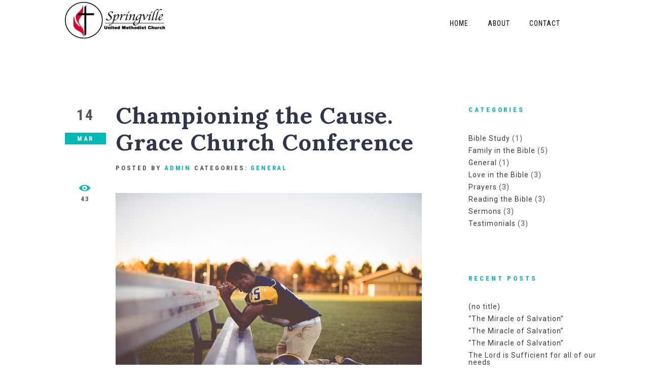

--- FILE ---
content_type: text/html; charset=UTF-8
request_url: https://springvilleumc.net/championing-the-cause-grace-church-conference/
body_size: 14120
content:
<!DOCTYPE html>
<html xmlns="http://www.w3.org/1999/xhtml" lang="en-US">
<head profile="http://gmpg.org/xfn/11">
<meta http-equiv="Content-Type" content="text/html; charset=UTF-8" />
<meta name="viewport" content="width=device-width" />
<meta name="apple-mobile-web-app-capable" content="no" />
<meta name="apple-mobile-web-app-status-bar-style" content="black" />

<title>Championing the Cause. Grace Church Conference - Springville UMC</title>

			<meta property="og:url"           content="https://springvilleumc.net/championing-the-cause-grace-church-conference/" />
			<meta property="og:type"          content="website" />
			<meta property="og:title"         content="Championing the Cause. Grace Church Conference" />
			<meta property="og:image"         content="https://springvilleumc.net/wp-content/uploads/2015/08/image-5-1024x768.jpg" />
			<meta property="og:description"   content="&lt;p&gt;The cause of Christ will be done, as the scriptures say, his word will not return void. The question is, what will you do? Quis autem vel eum iure reprehenderit, qui in ea voluptate velit esse, quam nihil molestiae consequatur, vel illum, qui dolorem eum fugiat, quo voluptas nulla pariatur? At vero eos et accusamus [&hellip;]&lt;/p&gt;
" />
				<link rel="apple-touch-icon" href="https://springvilleumc.net/wp-content/themes/SFWebTemplate/apple-touch-icon.png" />
	<link rel="stylesheet" id="SFstyle" href="https://springvilleumc.net/wp-content/themes/SFWebTemplate/style.css?ver=8.5.18" type="text/css" media="screen" />
<link rel="stylesheet" id="design_css" href="//sftheme.truepath.com/77/77.css" type="text/css" media="screen" />
<link id="mobileSheet" rel="stylesheet" href="https://springvilleumc.net/wp-content/themes/SFWebTemplate/mobile.css" type="text/css" media="screen" />
<link rel="pingback" href="https://springvilleumc.net/xmlrpc.php" />

<style>
	body .plFrontPage .SFblank {
	background:#FFF !important;
	background:rgba(255,255,255,0.7) !important;
	}
</style>
<!--[if lte IE 6]>
	<style type="text/css">
		img { behavior: url(https://springvilleumc.net/wp-content/themes/SFWebTemplate/js/iepngfix.htc) }
	</style> 
<![endif]-->

<meta name='robots' content='index, follow, max-image-preview:large, max-snippet:-1, max-video-preview:-1' />
	<style>img:is([sizes="auto" i], [sizes^="auto," i]) { contain-intrinsic-size: 3000px 1500px }</style>
	<style id="BGbackground"></style><style id="BGcontent"></style><style id="BGnav"></style><style id="accentStyle"></style>
	<!-- This site is optimized with the Yoast SEO plugin v24.4 - https://yoast.com/wordpress/plugins/seo/ -->
	<link rel="canonical" href="https://springvilleumc.net/championing-the-cause-grace-church-conference/" />
	<meta property="og:locale" content="en_US" />
	<meta property="og:type" content="article" />
	<meta property="og:title" content="Championing the Cause. Grace Church Conference - Springville UMC" />
	<meta property="og:description" content="The cause of Christ will be done, as the scriptures say, his word will not return void. The question is, what will you do? Quis autem vel eum iure reprehenderit, qui in ea voluptate velit esse, quam nihil molestiae consequatur, vel illum, qui dolorem eum fugiat, quo voluptas nulla pariatur? At vero eos et accusamus [&hellip;]" />
	<meta property="og:url" content="https://springvilleumc.net/championing-the-cause-grace-church-conference/" />
	<meta property="og:site_name" content="Springville UMC" />
	<meta property="article:published_time" content="2017-03-14T00:00:00+00:00" />
	<meta property="og:image" content="https://springvilleumc.net/wp-content/uploads/2015/08/image-5.jpg" />
	<meta property="og:image:width" content="2400" />
	<meta property="og:image:height" content="1602" />
	<meta property="og:image:type" content="image/jpeg" />
	<meta name="author" content="admin" />
	<meta name="twitter:card" content="summary_large_image" />
	<meta name="twitter:label1" content="Written by" />
	<meta name="twitter:data1" content="admin" />
	<meta name="twitter:label2" content="Est. reading time" />
	<meta name="twitter:data2" content="1 minute" />
	<script type="application/ld+json" class="yoast-schema-graph">{"@context":"https://schema.org","@graph":[{"@type":"WebPage","@id":"https://springvilleumc.net/championing-the-cause-grace-church-conference/","url":"https://springvilleumc.net/championing-the-cause-grace-church-conference/","name":"Championing the Cause. Grace Church Conference - Springville UMC","isPartOf":{"@id":"https://springvilleumc.net/#website"},"primaryImageOfPage":{"@id":"https://springvilleumc.net/championing-the-cause-grace-church-conference/#primaryimage"},"image":{"@id":"https://springvilleumc.net/championing-the-cause-grace-church-conference/#primaryimage"},"thumbnailUrl":"https://springvilleumc.net/wp-content/uploads/2015/08/image-5.jpg","datePublished":"2017-03-14T00:00:00+00:00","author":{"@id":"https://springvilleumc.net/#/schema/person/e09bec635506d8cc65be712b9cfd592c"},"breadcrumb":{"@id":"https://springvilleumc.net/championing-the-cause-grace-church-conference/#breadcrumb"},"inLanguage":"en-US","potentialAction":[{"@type":"ReadAction","target":["https://springvilleumc.net/championing-the-cause-grace-church-conference/"]}]},{"@type":"ImageObject","inLanguage":"en-US","@id":"https://springvilleumc.net/championing-the-cause-grace-church-conference/#primaryimage","url":"https://springvilleumc.net/wp-content/uploads/2015/08/image-5.jpg","contentUrl":"https://springvilleumc.net/wp-content/uploads/2015/08/image-5.jpg","width":2400,"height":1602},{"@type":"BreadcrumbList","@id":"https://springvilleumc.net/championing-the-cause-grace-church-conference/#breadcrumb","itemListElement":[{"@type":"ListItem","position":1,"name":"Home","item":"https://springvilleumc.net/"},{"@type":"ListItem","position":2,"name":"Championing the Cause. Grace Church Conference"}]},{"@type":"WebSite","@id":"https://springvilleumc.net/#website","url":"https://springvilleumc.net/","name":"Springville UMC","description":"Welcome to Springville United Methodist","potentialAction":[{"@type":"SearchAction","target":{"@type":"EntryPoint","urlTemplate":"https://springvilleumc.net/?s={search_term_string}"},"query-input":{"@type":"PropertyValueSpecification","valueRequired":true,"valueName":"search_term_string"}}],"inLanguage":"en-US"},{"@type":"Person","@id":"https://springvilleumc.net/#/schema/person/e09bec635506d8cc65be712b9cfd592c","name":"admin","image":{"@type":"ImageObject","inLanguage":"en-US","@id":"https://springvilleumc.net/#/schema/person/image/","url":"https://secure.gravatar.com/avatar/9cd204537f3b172c718ec00de4677735?s=96&d=mm&r=g","contentUrl":"https://secure.gravatar.com/avatar/9cd204537f3b172c718ec00de4677735?s=96&d=mm&r=g","caption":"admin"},"sameAs":["https://springvilleumc.net"],"url":"https://springvilleumc.net/author/admin/"}]}</script>
	<!-- / Yoast SEO plugin. -->


<link href='https://fonts.gstatic.com' crossorigin rel='preconnect' />
<link rel="alternate" type="text/xml" title="Springville UMC &raquo; Feed" href="https://springvilleumc.net/feed/" />
<link rel="alternate" type="text/xml" title="Springville UMC &raquo; Comments Feed" href="https://springvilleumc.net/comments/feed/" />
<style></style><script type="text/javascript">
/* <![CDATA[ */
window._wpemojiSettings = {"baseUrl":"https:\/\/s.w.org\/images\/core\/emoji\/15.0.3\/72x72\/","ext":".png","svgUrl":"https:\/\/s.w.org\/images\/core\/emoji\/15.0.3\/svg\/","svgExt":".svg","source":{"concatemoji":"https:\/\/springvilleumc.net\/wp-includes\/js\/wp-emoji-release.min.js?ver=6.7.3"}};
/*! This file is auto-generated */
!function(i,n){var o,s,e;function c(e){try{var t={supportTests:e,timestamp:(new Date).valueOf()};sessionStorage.setItem(o,JSON.stringify(t))}catch(e){}}function p(e,t,n){e.clearRect(0,0,e.canvas.width,e.canvas.height),e.fillText(t,0,0);var t=new Uint32Array(e.getImageData(0,0,e.canvas.width,e.canvas.height).data),r=(e.clearRect(0,0,e.canvas.width,e.canvas.height),e.fillText(n,0,0),new Uint32Array(e.getImageData(0,0,e.canvas.width,e.canvas.height).data));return t.every(function(e,t){return e===r[t]})}function u(e,t,n){switch(t){case"flag":return n(e,"\ud83c\udff3\ufe0f\u200d\u26a7\ufe0f","\ud83c\udff3\ufe0f\u200b\u26a7\ufe0f")?!1:!n(e,"\ud83c\uddfa\ud83c\uddf3","\ud83c\uddfa\u200b\ud83c\uddf3")&&!n(e,"\ud83c\udff4\udb40\udc67\udb40\udc62\udb40\udc65\udb40\udc6e\udb40\udc67\udb40\udc7f","\ud83c\udff4\u200b\udb40\udc67\u200b\udb40\udc62\u200b\udb40\udc65\u200b\udb40\udc6e\u200b\udb40\udc67\u200b\udb40\udc7f");case"emoji":return!n(e,"\ud83d\udc26\u200d\u2b1b","\ud83d\udc26\u200b\u2b1b")}return!1}function f(e,t,n){var r="undefined"!=typeof WorkerGlobalScope&&self instanceof WorkerGlobalScope?new OffscreenCanvas(300,150):i.createElement("canvas"),a=r.getContext("2d",{willReadFrequently:!0}),o=(a.textBaseline="top",a.font="600 32px Arial",{});return e.forEach(function(e){o[e]=t(a,e,n)}),o}function t(e){var t=i.createElement("script");t.src=e,t.defer=!0,i.head.appendChild(t)}"undefined"!=typeof Promise&&(o="wpEmojiSettingsSupports",s=["flag","emoji"],n.supports={everything:!0,everythingExceptFlag:!0},e=new Promise(function(e){i.addEventListener("DOMContentLoaded",e,{once:!0})}),new Promise(function(t){var n=function(){try{var e=JSON.parse(sessionStorage.getItem(o));if("object"==typeof e&&"number"==typeof e.timestamp&&(new Date).valueOf()<e.timestamp+604800&&"object"==typeof e.supportTests)return e.supportTests}catch(e){}return null}();if(!n){if("undefined"!=typeof Worker&&"undefined"!=typeof OffscreenCanvas&&"undefined"!=typeof URL&&URL.createObjectURL&&"undefined"!=typeof Blob)try{var e="postMessage("+f.toString()+"("+[JSON.stringify(s),u.toString(),p.toString()].join(",")+"));",r=new Blob([e],{type:"text/javascript"}),a=new Worker(URL.createObjectURL(r),{name:"wpTestEmojiSupports"});return void(a.onmessage=function(e){c(n=e.data),a.terminate(),t(n)})}catch(e){}c(n=f(s,u,p))}t(n)}).then(function(e){for(var t in e)n.supports[t]=e[t],n.supports.everything=n.supports.everything&&n.supports[t],"flag"!==t&&(n.supports.everythingExceptFlag=n.supports.everythingExceptFlag&&n.supports[t]);n.supports.everythingExceptFlag=n.supports.everythingExceptFlag&&!n.supports.flag,n.DOMReady=!1,n.readyCallback=function(){n.DOMReady=!0}}).then(function(){return e}).then(function(){var e;n.supports.everything||(n.readyCallback(),(e=n.source||{}).concatemoji?t(e.concatemoji):e.wpemoji&&e.twemoji&&(t(e.twemoji),t(e.wpemoji)))}))}((window,document),window._wpemojiSettings);
/* ]]> */
</script>
<style>@import "";
</style><link rel="stylesheet" type="text/css" href="https://fonts.googleapis.com/css?family=ABeeZee|Abril+Fatface|Aguafina+Script|Alegreya%3A400%2C700|Alfa+Slab+One|Antic+Didone|Archivo+Narrow%3A400%2C700|Arimo%3A400%2C700|Arvo%3A400%2C700|Bangers|Bevan|Bowlby+One|Cabin%3A400%2C500%2C600%2C700|Cantata+One|Carrois+Gothic|Caudex%3A400%2C700|Cinzel%3A400%2C700|Cinzel+Decorative%3A400%2C700|Codystar%3A300%2C400|Comfortaa%3A300%2C400%2C700|Covered+By+Your+Grace%3A400|Cutive|Dancing+Script%3A400%2C700|Domine%3A400%2C700|Droid+Sans%3A400%2C700|Droid+Serif%3A400%2C700|Englebert|Enriqueta%3A400%2C700|Exo+2%3A300%2C400%2C600%2C700|Fauna+One|Fjalla+One|Gentium+Book+Basic%3A400%2C400italic%2C700|Glegoo%3A400%2C700|Gloria+Hallelujah|Great+Vibes|Gruppo|Hammersmith+One|Holtwood+One+SC|Julius+Sans+One|Jura%3A300%2C400%2C600|Lato%3A300%2C400%2C700|Libre+Baskerville%3A400%2C700|Lobster+Two%3A400%2C400italic%2C700%2C700italic|Lora%3A400%2C700|Maiden+Orange|Merriweather%3A300%2C400%2C700%2C900|Michroma|Montserrat%3A300%2C400%2C700|Nixie+One|Numans|Old+Standard+TT%3A400%2C700|Open+Sans%3A300%2C400%2C600%2C700|Open+Sans+Condensed%3A300%2C300italic%2C700|Oswald%3A300%2C400%2C700|Ovo|Pacifico|Passion+One%3A400%2C700|Permanent+Marker|Playfair+Display%3A400%2C700%2C900|Poiret+One%3A400|Pontano+Sans|Prata|Poppins|PT+Sans+Narrow%3A400%2C700|PT+Serif%3A400%2C700|Questrial|Quicksand%3A400%2C700|Raleway%3A300%2C400%2C600%2C700|Raleway+Dots|Righteous|Roboto%3A300%2C400%2C700|Roboto+Condensed%3A300%2C400%2C700|Roboto+Slab%3A300%2C400%2C700|Rokkitt%3A400%2C700|Sacramento|Sanchez|Sansita+One|Satisfy|Shadows+Into+Light|Sigmar+One|Slabo+13px%3A400|Source+Sans+Pro%3A200%2C300%2C400%2C600%2C700%2C900|Source+Serif+Pro%3A400%2C600%2C700|Ubuntu%3A300%2C400%2C700|Viga|Wire+One"><link rel='stylesheet' id='btnStyle-css' href='https://springvilleumc.net/wp-content/themes/SFWebTemplate/plugins/Layout/css/linkBtnStyle.css?ver=8.5.18' type='text/css' media='all' />
<link rel='stylesheet' id='AnimateCore-css' href='https://springvilleumc.net/wp-content/themes/SFWebTemplate/plugins/Layout/css/core.animation.min.css?ver=6.7.3' type='text/css' media='all' />
<link rel='stylesheet' id='fontello-css' href='https://springvilleumc.net/wp-content/themes/SFWebTemplate/plugins/blog/css/css/fontello.css?ver=6.7.3' type='text/css' media='all' />
<style id='wp-emoji-styles-inline-css' type='text/css'>

	img.wp-smiley, img.emoji {
		display: inline !important;
		border: none !important;
		box-shadow: none !important;
		height: 1em !important;
		width: 1em !important;
		margin: 0 0.07em !important;
		vertical-align: -0.1em !important;
		background: none !important;
		padding: 0 !important;
	}
</style>
<link rel='stylesheet' id='wp-block-library-css' href='https://springvilleumc.net/wp-includes/css/dist/block-library/style.min.css?ver=6.7.3' type='text/css' media='all' />
<link rel='stylesheet' id='fmsform-block-css' href='https://springvilleumc.net/wp-content/plugins/com.ministrybrands.forms/editor/gutenberg/blocks/fmsform/style.css?ver=1740417421' type='text/css' media='all' />
<link rel='stylesheet' id='prayer-cloud-block-css' href='https://springvilleumc.net/wp-content/plugins/com.ministrybrands.prayer/editor/gutenberg/blocks/prayer-cloud/style.css?ver=1760653132' type='text/css' media='all' />
<style id='classic-theme-styles-inline-css' type='text/css'>
/*! This file is auto-generated */
.wp-block-button__link{color:#fff;background-color:#32373c;border-radius:9999px;box-shadow:none;text-decoration:none;padding:calc(.667em + 2px) calc(1.333em + 2px);font-size:1.125em}.wp-block-file__button{background:#32373c;color:#fff;text-decoration:none}
</style>
<style id='global-styles-inline-css' type='text/css'>
:root{--wp--preset--aspect-ratio--square: 1;--wp--preset--aspect-ratio--4-3: 4/3;--wp--preset--aspect-ratio--3-4: 3/4;--wp--preset--aspect-ratio--3-2: 3/2;--wp--preset--aspect-ratio--2-3: 2/3;--wp--preset--aspect-ratio--16-9: 16/9;--wp--preset--aspect-ratio--9-16: 9/16;--wp--preset--color--black: #000000;--wp--preset--color--cyan-bluish-gray: #abb8c3;--wp--preset--color--white: #ffffff;--wp--preset--color--pale-pink: #f78da7;--wp--preset--color--vivid-red: #cf2e2e;--wp--preset--color--luminous-vivid-orange: #ff6900;--wp--preset--color--luminous-vivid-amber: #fcb900;--wp--preset--color--light-green-cyan: #7bdcb5;--wp--preset--color--vivid-green-cyan: #00d084;--wp--preset--color--pale-cyan-blue: #8ed1fc;--wp--preset--color--vivid-cyan-blue: #0693e3;--wp--preset--color--vivid-purple: #9b51e0;--wp--preset--gradient--vivid-cyan-blue-to-vivid-purple: linear-gradient(135deg,rgba(6,147,227,1) 0%,rgb(155,81,224) 100%);--wp--preset--gradient--light-green-cyan-to-vivid-green-cyan: linear-gradient(135deg,rgb(122,220,180) 0%,rgb(0,208,130) 100%);--wp--preset--gradient--luminous-vivid-amber-to-luminous-vivid-orange: linear-gradient(135deg,rgba(252,185,0,1) 0%,rgba(255,105,0,1) 100%);--wp--preset--gradient--luminous-vivid-orange-to-vivid-red: linear-gradient(135deg,rgba(255,105,0,1) 0%,rgb(207,46,46) 100%);--wp--preset--gradient--very-light-gray-to-cyan-bluish-gray: linear-gradient(135deg,rgb(238,238,238) 0%,rgb(169,184,195) 100%);--wp--preset--gradient--cool-to-warm-spectrum: linear-gradient(135deg,rgb(74,234,220) 0%,rgb(151,120,209) 20%,rgb(207,42,186) 40%,rgb(238,44,130) 60%,rgb(251,105,98) 80%,rgb(254,248,76) 100%);--wp--preset--gradient--blush-light-purple: linear-gradient(135deg,rgb(255,206,236) 0%,rgb(152,150,240) 100%);--wp--preset--gradient--blush-bordeaux: linear-gradient(135deg,rgb(254,205,165) 0%,rgb(254,45,45) 50%,rgb(107,0,62) 100%);--wp--preset--gradient--luminous-dusk: linear-gradient(135deg,rgb(255,203,112) 0%,rgb(199,81,192) 50%,rgb(65,88,208) 100%);--wp--preset--gradient--pale-ocean: linear-gradient(135deg,rgb(255,245,203) 0%,rgb(182,227,212) 50%,rgb(51,167,181) 100%);--wp--preset--gradient--electric-grass: linear-gradient(135deg,rgb(202,248,128) 0%,rgb(113,206,126) 100%);--wp--preset--gradient--midnight: linear-gradient(135deg,rgb(2,3,129) 0%,rgb(40,116,252) 100%);--wp--preset--font-size--small: 13px;--wp--preset--font-size--medium: 20px;--wp--preset--font-size--large: 36px;--wp--preset--font-size--x-large: 42px;--wp--preset--spacing--20: 0.44rem;--wp--preset--spacing--30: 0.67rem;--wp--preset--spacing--40: 1rem;--wp--preset--spacing--50: 1.5rem;--wp--preset--spacing--60: 2.25rem;--wp--preset--spacing--70: 3.38rem;--wp--preset--spacing--80: 5.06rem;--wp--preset--shadow--natural: 6px 6px 9px rgba(0, 0, 0, 0.2);--wp--preset--shadow--deep: 12px 12px 50px rgba(0, 0, 0, 0.4);--wp--preset--shadow--sharp: 6px 6px 0px rgba(0, 0, 0, 0.2);--wp--preset--shadow--outlined: 6px 6px 0px -3px rgba(255, 255, 255, 1), 6px 6px rgba(0, 0, 0, 1);--wp--preset--shadow--crisp: 6px 6px 0px rgba(0, 0, 0, 1);}:where(.is-layout-flex){gap: 0.5em;}:where(.is-layout-grid){gap: 0.5em;}body .is-layout-flex{display: flex;}.is-layout-flex{flex-wrap: wrap;align-items: center;}.is-layout-flex > :is(*, div){margin: 0;}body .is-layout-grid{display: grid;}.is-layout-grid > :is(*, div){margin: 0;}:where(.wp-block-columns.is-layout-flex){gap: 2em;}:where(.wp-block-columns.is-layout-grid){gap: 2em;}:where(.wp-block-post-template.is-layout-flex){gap: 1.25em;}:where(.wp-block-post-template.is-layout-grid){gap: 1.25em;}.has-black-color{color: var(--wp--preset--color--black) !important;}.has-cyan-bluish-gray-color{color: var(--wp--preset--color--cyan-bluish-gray) !important;}.has-white-color{color: var(--wp--preset--color--white) !important;}.has-pale-pink-color{color: var(--wp--preset--color--pale-pink) !important;}.has-vivid-red-color{color: var(--wp--preset--color--vivid-red) !important;}.has-luminous-vivid-orange-color{color: var(--wp--preset--color--luminous-vivid-orange) !important;}.has-luminous-vivid-amber-color{color: var(--wp--preset--color--luminous-vivid-amber) !important;}.has-light-green-cyan-color{color: var(--wp--preset--color--light-green-cyan) !important;}.has-vivid-green-cyan-color{color: var(--wp--preset--color--vivid-green-cyan) !important;}.has-pale-cyan-blue-color{color: var(--wp--preset--color--pale-cyan-blue) !important;}.has-vivid-cyan-blue-color{color: var(--wp--preset--color--vivid-cyan-blue) !important;}.has-vivid-purple-color{color: var(--wp--preset--color--vivid-purple) !important;}.has-black-background-color{background-color: var(--wp--preset--color--black) !important;}.has-cyan-bluish-gray-background-color{background-color: var(--wp--preset--color--cyan-bluish-gray) !important;}.has-white-background-color{background-color: var(--wp--preset--color--white) !important;}.has-pale-pink-background-color{background-color: var(--wp--preset--color--pale-pink) !important;}.has-vivid-red-background-color{background-color: var(--wp--preset--color--vivid-red) !important;}.has-luminous-vivid-orange-background-color{background-color: var(--wp--preset--color--luminous-vivid-orange) !important;}.has-luminous-vivid-amber-background-color{background-color: var(--wp--preset--color--luminous-vivid-amber) !important;}.has-light-green-cyan-background-color{background-color: var(--wp--preset--color--light-green-cyan) !important;}.has-vivid-green-cyan-background-color{background-color: var(--wp--preset--color--vivid-green-cyan) !important;}.has-pale-cyan-blue-background-color{background-color: var(--wp--preset--color--pale-cyan-blue) !important;}.has-vivid-cyan-blue-background-color{background-color: var(--wp--preset--color--vivid-cyan-blue) !important;}.has-vivid-purple-background-color{background-color: var(--wp--preset--color--vivid-purple) !important;}.has-black-border-color{border-color: var(--wp--preset--color--black) !important;}.has-cyan-bluish-gray-border-color{border-color: var(--wp--preset--color--cyan-bluish-gray) !important;}.has-white-border-color{border-color: var(--wp--preset--color--white) !important;}.has-pale-pink-border-color{border-color: var(--wp--preset--color--pale-pink) !important;}.has-vivid-red-border-color{border-color: var(--wp--preset--color--vivid-red) !important;}.has-luminous-vivid-orange-border-color{border-color: var(--wp--preset--color--luminous-vivid-orange) !important;}.has-luminous-vivid-amber-border-color{border-color: var(--wp--preset--color--luminous-vivid-amber) !important;}.has-light-green-cyan-border-color{border-color: var(--wp--preset--color--light-green-cyan) !important;}.has-vivid-green-cyan-border-color{border-color: var(--wp--preset--color--vivid-green-cyan) !important;}.has-pale-cyan-blue-border-color{border-color: var(--wp--preset--color--pale-cyan-blue) !important;}.has-vivid-cyan-blue-border-color{border-color: var(--wp--preset--color--vivid-cyan-blue) !important;}.has-vivid-purple-border-color{border-color: var(--wp--preset--color--vivid-purple) !important;}.has-vivid-cyan-blue-to-vivid-purple-gradient-background{background: var(--wp--preset--gradient--vivid-cyan-blue-to-vivid-purple) !important;}.has-light-green-cyan-to-vivid-green-cyan-gradient-background{background: var(--wp--preset--gradient--light-green-cyan-to-vivid-green-cyan) !important;}.has-luminous-vivid-amber-to-luminous-vivid-orange-gradient-background{background: var(--wp--preset--gradient--luminous-vivid-amber-to-luminous-vivid-orange) !important;}.has-luminous-vivid-orange-to-vivid-red-gradient-background{background: var(--wp--preset--gradient--luminous-vivid-orange-to-vivid-red) !important;}.has-very-light-gray-to-cyan-bluish-gray-gradient-background{background: var(--wp--preset--gradient--very-light-gray-to-cyan-bluish-gray) !important;}.has-cool-to-warm-spectrum-gradient-background{background: var(--wp--preset--gradient--cool-to-warm-spectrum) !important;}.has-blush-light-purple-gradient-background{background: var(--wp--preset--gradient--blush-light-purple) !important;}.has-blush-bordeaux-gradient-background{background: var(--wp--preset--gradient--blush-bordeaux) !important;}.has-luminous-dusk-gradient-background{background: var(--wp--preset--gradient--luminous-dusk) !important;}.has-pale-ocean-gradient-background{background: var(--wp--preset--gradient--pale-ocean) !important;}.has-electric-grass-gradient-background{background: var(--wp--preset--gradient--electric-grass) !important;}.has-midnight-gradient-background{background: var(--wp--preset--gradient--midnight) !important;}.has-small-font-size{font-size: var(--wp--preset--font-size--small) !important;}.has-medium-font-size{font-size: var(--wp--preset--font-size--medium) !important;}.has-large-font-size{font-size: var(--wp--preset--font-size--large) !important;}.has-x-large-font-size{font-size: var(--wp--preset--font-size--x-large) !important;}
:where(.wp-block-post-template.is-layout-flex){gap: 1.25em;}:where(.wp-block-post-template.is-layout-grid){gap: 1.25em;}
:where(.wp-block-columns.is-layout-flex){gap: 2em;}:where(.wp-block-columns.is-layout-grid){gap: 2em;}
:root :where(.wp-block-pullquote){font-size: 1.5em;line-height: 1.6;}
</style>
<link rel='stylesheet' id='wc-gallery-style-css' href='https://springvilleumc.net/wp-content/plugins/wc-gallery/includes/css/style.css?ver=1.67' type='text/css' media='all' />
<link rel='stylesheet' id='wc-gallery-popup-style-css' href='https://springvilleumc.net/wp-content/plugins/wc-gallery/includes/css/magnific-popup.css?ver=1.1.0' type='text/css' media='all' />
<link rel='stylesheet' id='wc-gallery-flexslider-style-css' href='https://springvilleumc.net/wp-content/plugins/wc-gallery/includes/vendors/flexslider/flexslider.css?ver=2.6.1' type='text/css' media='all' />
<link rel='stylesheet' id='wc-gallery-owlcarousel-style-css' href='https://springvilleumc.net/wp-content/plugins/wc-gallery/includes/vendors/owlcarousel/assets/owl.carousel.css?ver=2.1.4' type='text/css' media='all' />
<link rel='stylesheet' id='wc-gallery-owlcarousel-theme-style-css' href='https://springvilleumc.net/wp-content/plugins/wc-gallery/includes/vendors/owlcarousel/assets/owl.theme.default.css?ver=2.1.4' type='text/css' media='all' />
<link rel='stylesheet' id='sf-parallax-css-css' href='https://springvilleumc.net/wp-content/themes/SFWebTemplate/plugins/Layout/js/parallax/PL.css?ver=8.5.18' type='text/css' media='all' />
<link rel='stylesheet' id='sf-wait-spinner-css' href='https://springvilleumc.net/wp-content/themes/SFWebTemplate/plugins/admin/css/wait-spinner.css?ver=8.5.18' type='text/css' media='all' />
<link rel='stylesheet' id='sermoncommon-css' href='https://springvilleumc.net/wp-content/themes/SFWebTemplate/plugins/sermons/css/sermon.css?ver=8.5.18' type='text/css' media='all' />
<link rel='stylesheet' id='sfsermonstyle-css' href='https://springvilleumc.net/wp-content/themes/SFWebTemplate/plugins/sermons/theme/default.css?ver=8.5.18' type='text/css' media='all' />
<link rel='stylesheet' id='wc-gallery-simpler-css' href='https://springvilleumc.net/wp-content/themes/SFWebTemplate/plugins/Layout/css/simple-wc-gallery.css?ver=8.5.18' type='text/css' media='all' />
<script type="text/javascript">
	var _gaq = _gaq || [];
	_gaq.push(['sf._setAccount', 'UA-25906680-5'],
		['sf._setDomainName', 'springvilleumc.net'],
		['sf._setAllowLinker', true],
		['sf._setCustomVar', 1, 'user', '0', 1],
		['sf._setCustomVar', 2, 'theme', '77', 3],
		['sf._setCustomVar', 3, 'all_posts', '25', 3],
		['sf._setCustomVar', 4, 'imageEditor', '0', 3],
		['sf._setCustomVar', 5, 'plugins', '14', 3],
		['sf._trackPageview']
	);

	(function() {
		var ga = document.createElement('script'); ga.type = 'text/javascript'; ga.async = true;
		ga.src = ('https:' == document.location.protocol ? 'https://ssl' : 'http://www') + '.google-analytics.com/ga.js';
		var s = document.getElementsByTagName('script')[0]; s.parentNode.insertBefore(ga, s);
//		(document.getElementsByTagName('head')[0] || document.getElementsByTagName('body')[0]).appendChild(ga);
	})();
</script>
<script type='text/javascript' src='https://springvilleumc.net/wp-admin/load-scripts.php?c=gzip&amp;load%5Bchunk_0%5D=jquery-core,jquery-migrate,underscore&amp;ver=6.7.3'></script>
<script type="text/javascript" src="https://springvilleumc.net/wp-content/themes/SFWebTemplate/js.php?js=plugins/Layout/js/headerpagetheme.js?ver=8.5.18" id="HeaderPage-js"></script>
<script type="text/javascript" src="https://springvilleumc.net/wp-content/themes/SFWebTemplate/js.php?js=plugins/Layout/js/superFishMenu.js?ver=1.7.4" id="FishMenu-js"></script>
<script type="text/javascript" src="https://springvilleumc.net/wp-content/themes/SFWebTemplate/js.php?js=plugins/Layout/js/superFishMe.js?ver=8.5.18" id="SFMenu-js"></script>
<script type="text/javascript" src="https://springvilleumc.net/wp-content/themes/SFWebTemplate/js.php?js=js/common-noms.js?ver=8.5.18" id="SFnonMS-js"></script>
<script type="text/javascript" src="https://springvilleumc.net/wp-content/themes/SFWebTemplate/js.php?js=js/cycle.js?ver=20130327" id="cycle-js"></script>
<script type="text/javascript" src="https://springvilleumc.net/wp-content/themes/SFWebTemplate/js.php?js=js/cycle2.plugins.js?ver=20140128" id="cycle-plugins-js"></script>
<script type="text/javascript" id="mediaelement-core-js-before">
/* <![CDATA[ */
var mejsL10n = {"language":"en","strings":{"mejs.download-file":"Download File","mejs.install-flash":"You are using a browser that does not have Flash player enabled or installed. Please turn on your Flash player plugin or download the latest version from https:\/\/get.adobe.com\/flashplayer\/","mejs.fullscreen":"Fullscreen","mejs.play":"Play","mejs.pause":"Pause","mejs.time-slider":"Time Slider","mejs.time-help-text":"Use Left\/Right Arrow keys to advance one second, Up\/Down arrows to advance ten seconds.","mejs.live-broadcast":"Live Broadcast","mejs.volume-help-text":"Use Up\/Down Arrow keys to increase or decrease volume.","mejs.unmute":"Unmute","mejs.mute":"Mute","mejs.volume-slider":"Volume Slider","mejs.video-player":"Video Player","mejs.audio-player":"Audio Player","mejs.captions-subtitles":"Captions\/Subtitles","mejs.captions-chapters":"Chapters","mejs.none":"None","mejs.afrikaans":"Afrikaans","mejs.albanian":"Albanian","mejs.arabic":"Arabic","mejs.belarusian":"Belarusian","mejs.bulgarian":"Bulgarian","mejs.catalan":"Catalan","mejs.chinese":"Chinese","mejs.chinese-simplified":"Chinese (Simplified)","mejs.chinese-traditional":"Chinese (Traditional)","mejs.croatian":"Croatian","mejs.czech":"Czech","mejs.danish":"Danish","mejs.dutch":"Dutch","mejs.english":"English","mejs.estonian":"Estonian","mejs.filipino":"Filipino","mejs.finnish":"Finnish","mejs.french":"French","mejs.galician":"Galician","mejs.german":"German","mejs.greek":"Greek","mejs.haitian-creole":"Haitian Creole","mejs.hebrew":"Hebrew","mejs.hindi":"Hindi","mejs.hungarian":"Hungarian","mejs.icelandic":"Icelandic","mejs.indonesian":"Indonesian","mejs.irish":"Irish","mejs.italian":"Italian","mejs.japanese":"Japanese","mejs.korean":"Korean","mejs.latvian":"Latvian","mejs.lithuanian":"Lithuanian","mejs.macedonian":"Macedonian","mejs.malay":"Malay","mejs.maltese":"Maltese","mejs.norwegian":"Norwegian","mejs.persian":"Persian","mejs.polish":"Polish","mejs.portuguese":"Portuguese","mejs.romanian":"Romanian","mejs.russian":"Russian","mejs.serbian":"Serbian","mejs.slovak":"Slovak","mejs.slovenian":"Slovenian","mejs.spanish":"Spanish","mejs.swahili":"Swahili","mejs.swedish":"Swedish","mejs.tagalog":"Tagalog","mejs.thai":"Thai","mejs.turkish":"Turkish","mejs.ukrainian":"Ukrainian","mejs.vietnamese":"Vietnamese","mejs.welsh":"Welsh","mejs.yiddish":"Yiddish"}};
/* ]]> */
</script>
<script type="text/javascript" src="https://springvilleumc.net/wp-includes/js/mediaelement/mediaelement-and-player.min.js?ver=4.2.17" id="mediaelement-core-js"></script>
<script type="text/javascript" src="https://springvilleumc.net/wp-includes/js/mediaelement/mediaelement-migrate.min.js?ver=6.7.3" id="mediaelement-migrate-js"></script>
<script type="text/javascript" id="mediaelement-js-extra">
/* <![CDATA[ */
var _wpmejsSettings = {"pluginPath":"\/wp-includes\/js\/mediaelement\/","classPrefix":"mejs-","stretching":"responsive","audioShortcodeLibrary":"mediaelement","videoShortcodeLibrary":"mediaelement"};
/* ]]> */
</script>
<script type="text/javascript" id="theme_common-js-extra">
/* <![CDATA[ */
var wpbasehome = "https:\/\/springvilleumc.net\/wp-content\/uploads\/";
/* ]]> */
</script>
<script type="text/javascript" src="https://springvilleumc.net/wp-content/themes/SFWebTemplate/js.php?js=js/common.js?ver=8.5.18" id="theme_common-js"></script>
<script type="text/javascript" src="https://springvilleumc.net/wp-content/themes/SFWebTemplate/js.php?js=plugins/Layout/js/parallax/tubular-video/js/jquery.tubular.1.0.js?ver=8.5.18" id="tubular-js"></script>
<script type="text/javascript" src="https://springvilleumc.net/wp-content/themes/SFWebTemplate/js.php?js=plugins/Layout/js/parallax/waypoints.js?ver=8.5.18" id="waypoints-js"></script>
<script type="text/javascript" src="https://springvilleumc.net/wp-content/themes/SFWebTemplate/js.php?js=plugins/Layout/js/parallax/jquery.overlap.js?ver=8.5.18" id="jqOverlap-js"></script>
<script type="text/javascript" src="https://springvilleumc.net/wp-content/themes/SFWebTemplate/js.php?js=plugins/Layout/js/parallax/PL.js?ver=8.5.18" id="sf-parallax-js"></script>
<script type="text/javascript" src="https://springvilleumc.net/wp-content/themes/SFWebTemplate/js.php?js=plugins/sermons/js/sermons_Common.js?ver=8.5.18" id="sf_sermons_common-js"></script>
<link rel="https://api.w.org/" href="https://springvilleumc.net/wp-json/" /><link rel="alternate" title="JSON" type="application/json" href="https://springvilleumc.net/wp-json/wp/v2/posts/2744" /><link rel="EditURI" type="application/rsd+xml" title="RSD" href="https://springvilleumc.net/xmlrpc.php?rsd" />
<link rel='shortlink' href='https://springvilleumc.net/?p=2744' />
<link rel="alternate" title="oEmbed (JSON)" type="application/json+oembed" href="https://springvilleumc.net/wp-json/oembed/1.0/embed?url=https%3A%2F%2Fspringvilleumc.net%2Fchampioning-the-cause-grace-church-conference%2F" />
<link rel="alternate" title="oEmbed (XML)" type="text/xml+oembed" href="https://springvilleumc.net/wp-json/oembed/1.0/embed?url=https%3A%2F%2Fspringvilleumc.net%2Fchampioning-the-cause-grace-church-conference%2F&#038;format=xml" />
<!-- Analytics by WP Statistics - https://wp-statistics.com -->
<style id="sermonBG">body div.sermon_playlist.sermon_playlist, body .wp-playlist.wp-audio-playlist{}</style><style id="SF_Font_SiteTitle-weight"></style><style id="SF_Font_Nav-weight"></style><style id="SF_Font_BreadcrumbTitle-weight"></style><style id="SF_Font_Breadcrumb-weight"></style><style id="SF_Font_Heading-weight"></style><style id="SF_Font_Subheading-weight"></style><style id="SF_Font_Paragraph-weight"></style><style id="SF_Font_FooterMenu-weight"></style><style id="SF_Font_Links-weight"></style><link rel="icon" href="https://springvilleumc.net/wp-content/uploads/2021/08/Cross-and-Flame-w-Circle-Black-on-No-Background-32x32.jpg" sizes="32x32" />
<link rel="icon" href="https://springvilleumc.net/wp-content/uploads/2021/08/Cross-and-Flame-w-Circle-Black-on-No-Background-192x192.jpg" sizes="192x192" />
<link rel="apple-touch-icon" href="https://springvilleumc.net/wp-content/uploads/2021/08/Cross-and-Flame-w-Circle-Black-on-No-Background-180x180.jpg" />
<meta name="msapplication-TileImage" content="https://springvilleumc.net/wp-content/uploads/2021/08/Cross-and-Flame-w-Circle-Black-on-No-Background-270x270.jpg" />
</head>
<body class="post-template-default single single-post postid-2744 single-format-standard withNavWrap withFootPage notHeaderFixed tiptop noSermonAttr excerpting showdate showcategory showauthor showtags showviews showcomments thumbUnder mobileOn SFsearchHid elementor-kit-3894"><div id="body_wrapper">
<div id="header">
	<div class="container">
		<style id="customLogo">#logo, #logo * {text-align:left}
			html body #logo >a { display:inline-block;vertical-align:top;
				margin-left:0px;
				margin-top:0px } 				html body.mobileOn #logo >a  { display:inline-block;vertical-align:top;
				margin-left:0px;
				margin-top:0px } </style>
		<h1 id="logo"><a href="https://springvilleumc.net/"><img src="https://springvilleumc.net/wp-content/uploads/2021/08/SUMC-Logo-Black-on-No-Background_logo.png" alt="Springville UMC"  height="80"  width="203.8125" /><input type="hidden" id="theHomeImg" value="https://springvilleumc.net/wp-content/uploads/2021/08/SUMC-Logo-White-on-No-Background_logo.png"></a></h1>
		<div id="mobile_nav">
			<ul>
				<!-- new menuWord is hidden on newer themes, the empty span is for new menu effect.: -->
				<li class="menu_btn"><a href="#" class="withInner"><span></span><div class="menuWord">MENU</div></a></li>
				<li class="search_btn"><a href="#"></a></li>
			</ul>
		</div>				<div class="post-3772 sfheaderpage type-sfheaderpage status-publish hentry page" id="post-3772" data-url="">
					<div class="entry"><div class="sflb_row sflb_6_6" style="">
<div class="sflb_section" style="">
</div>
<div class="sflb_section" style="">
<div style="text-align: right;"><a href="https://www.facebook.com/SharefaithPage/" target="_blank" rel="noopener"><img decoding="async" class="alignnone" alt="social link" width="31" height="31" src="https://sftheme.truepath.com/75/Social_fb.png"></a>&nbsp;<a href="https://twitter.com/sharefaith" target="_blank" rel="noopener"><img decoding="async" class="alignnone" alt="social link" width="31" height="31" src="https://sftheme.truepath.com/75/Social_tw.png"></a>&nbsp;<a href="https://www.instagram.com/sharefaith_official/" target="_blank" rel="noopener"><img decoding="async" class="alignnone" alt="social link" width="31" height="31" src="https://sftheme.truepath.com/75/Social_ig.png"></a></div>
</div>
</div>
</div>
					<div style="clear:both;height:1px;"></div>
				</div>		<div class="search" >
			<form method="get" action="https://springvilleumc.net/"  class="search_form">
				<input type="text" value="" name="s" class="search_inp" placeholder=""/>
				<input type="submit" id="searchsubmit" value="" class="search_subm" />
			</form>
		</div><style>.sfPagePrev, .sfPageNext {display:none;}</style><div class="nav_wrapper"><ul id="main_nav" class="menu"><li id="menu-item-4" class="menu-item menu-item-type-custom menu-item-object-custom menu-item-home menu-item-4"><a href="https://springvilleumc.net/">Home</a></li>
<li id="menu-item-3760" class="menu-item menu-item-type-post_type menu-item-object-page menu-item-3760"><a href="https://springvilleumc.net/about/">About</a></li>
<li id="menu-item-3766" class="menu-item menu-item-type-post_type menu-item-object-page menu-item-3766"><a href="https://springvilleumc.net/contacts/">Contact</a></li>
</ul></div>	</div>
</div>
				<div class="hidden top_panel_title top_panel_style_  scheme_">
				</div><div id="content_container">	<div id="content_container_inner">	<div id="fb-root"></div>
		<script>(function(d, s, id) {
		  var js, fjs = d.getElementsByTagName(s)[0];
		  if (d.getElementById(id)) return;
		  js = d.createElement(s); js.id = id;
		  js.src = "//connect.facebook.net/en_US/sdk.js#xfbml=1&version=v2.8";
		  fjs.parentNode.insertBefore(js, fjs);
		}(document, 'script', 'facebook-jssdk'));</script>

<div id="content" class="widecolumn">

			<div class="post-2744 post type-post status-publish format-standard has-post-thumbnail hentry category-uncategorized" id="post-2744">
			<a class="thumbnail Top" href="https://springvilleumc.net/championing-the-cause-grace-church-conference/" ><div class="post_info_item post_info_posted"><div class="day">14</div><div class="month_year">Mar '17</div></div><img width="1024" height="684" src="https://springvilleumc.net/wp-content/uploads/2015/08/image-5-1024x684.jpg" class="attachment-large size-large wp-post-image" alt="" decoding="async" fetchpriority="high" srcset="https://springvilleumc.net/wp-content/uploads/2015/08/image-5-1024x684.jpg 1024w, https://springvilleumc.net/wp-content/uploads/2015/08/image-5-300x200.jpg 300w, https://springvilleumc.net/wp-content/uploads/2015/08/image-5-768x513.jpg 768w" sizes="(max-width: 1024px) 100vw, 1024px" /></a>			<h2 class="posttitle"><a href="https://springvilleumc.net/championing-the-cause-grace-church-conference/" rel="bookmark" title="Permanent Link to Championing the Cause. Grace Church Conference">Championing the Cause. Grace Church Conference</a></h2>
			<p class="postmeta"><span class="postDate"><span class="postedOn">Posted on </span> <b><span class="above">14</span><span class="below">Mar</span></b></span><span class="postAuthor"> posted by <a href="https://springvilleumc.net/author/admin/">admin</a></span><span class="inCategory"> CATEGORIES: <a href="https://springvilleumc.net/category/uncategorized" title="View all posts in Blog" rel="category tag">General</a></span> <span class="tags_bg"></span></span><span class="postViews icon-eye" title="Views - 43">43</span></p><a class="thumbnail Under" href="https://springvilleumc.net/championing-the-cause-grace-church-conference/" ><div class="post_info_item post_info_posted"><div class="day">14</div><div class="month_year">Mar '17</div></div><img width="1024" height="684" src="https://springvilleumc.net/wp-content/uploads/2015/08/image-5-1024x684.jpg" class="attachment-large size-large wp-post-image" alt="" decoding="async" srcset="https://springvilleumc.net/wp-content/uploads/2015/08/image-5-1024x684.jpg 1024w, https://springvilleumc.net/wp-content/uploads/2015/08/image-5-300x200.jpg 300w, https://springvilleumc.net/wp-content/uploads/2015/08/image-5-768x513.jpg 768w" sizes="(max-width: 1024px) 100vw, 1024px" /></a>			<div class="entry"><div class="sflb_row sflb_12">
<div class="sflb_section sflb_span12">
<div>The cause of Christ will be done, as the scriptures say, his word will not return void. The question is, what will you do? Quis autem vel eum iure reprehenderit, qui in ea voluptate velit esse, quam nihil molestiae consequatur, vel illum, qui dolorem eum fugiat, quo voluptas nulla pariatur? At vero eos et accusamus et iusto odio dignissimos ducimus, qui blanditiis praesentium voluptatum deleniti atque corrupti, quos dolores et quas molestias excepturi sint, obcaecati cupiditate non provident, similique sunt in culpa, qui officia deserunt mollitia animi, id est laborum et dolorum fuga. Quis autem vel eum iure reprehenderit, qui in ea voluptate velit esse, quam nihil molestiae consequatur, vel illum, qui dolorem eum fugiat, quo voluptas nulla pariatur? At vero eos et accusamus et iusto odio dignissimos ducimus, qui blanditiis praesentium voluptatum deleniti atque corrupti, quos dolores et quas molestias excepturi sint, obcaecati cupiditate non provident, similique sunt in culpa, qui officia deserunt mollitia animi, id est laborum et dolorum fuga.</div>
</div>
</div>
									<div class="fb-container" >
						<div class="fb-share-button" data-href="https://springvilleumc.net/championing-the-cause-grace-church-conference/" 
							data-layout="button_count" 
							data-size="large" 
							data-mobile-iframe="false">
						</div>
					</div>
								</div>
			<hr />
		</div>
	
			<p class="nocomments"></p>
	
		<div class="navigation">
		<div class="alignleft"></div>
		<div class="alignright"></div>
	</div>
	
	
</div>
	<div id="sidebar">
		<ul class="widgets">
				<li id="categories-3" class="widget widget_categories"><h2 class="widgettitle">CATEGORIES</h2>
			<ul>
					<li class="cat-item cat-item-5"><a href="https://springvilleumc.net/category/bible-study/">Bible Study</a> (1)
</li>
	<li class="cat-item cat-item-6"><a href="https://springvilleumc.net/category/family-in-the-bible/">Family in the Bible</a> (5)
</li>
	<li class="cat-item cat-item-7"><a href="https://springvilleumc.net/category/uncategorized/">General</a> (1)
</li>
	<li class="cat-item cat-item-8"><a href="https://springvilleumc.net/category/love-in-the-bible/">Love in the Bible</a> (3)
</li>
	<li class="cat-item cat-item-9"><a href="https://springvilleumc.net/category/prayers/">Prayers</a> (3)
</li>
	<li class="cat-item cat-item-10"><a href="https://springvilleumc.net/category/reading-the-bible/">Reading the Bible</a> (3)
</li>
	<li class="cat-item cat-item-11"><a href="https://springvilleumc.net/category/sermons/">Sermons</a> (3)
</li>
	<li class="cat-item cat-item-12"><a href="https://springvilleumc.net/category/testimonials/">Testimonials</a> (3)
</li>
			</ul>

			</li>
		<li id="recent-posts-2" class="widget widget_recent_entries">
		<h2 class="widgettitle">RECENT POSTS</h2>
		<ul>
											<li>
					<a href="https://springvilleumc.net/3481-2/">(no title)</a>
									</li>
											<li>
					<a href="https://springvilleumc.net/the-miracle-of-salvation-3/">“The Miracle of Salvation”</a>
									</li>
											<li>
					<a href="https://springvilleumc.net/the-miracle-of-salvation-2/">“The Miracle of Salvation”</a>
									</li>
											<li>
					<a href="https://springvilleumc.net/the-miracle-of-salvation/">“The Miracle of Salvation”</a>
									</li>
											<li>
					<a href="https://springvilleumc.net/the-lord-is-sufficient-for-all-of-our-needs/">The Lord is Sufficient for all of our needs</a>
									</li>
					</ul>

		</li>			
								</ul>
		<div class="sidebar_bottom"></div>
	</div>
<div style="clear:both;"></div>
</div><!-- content_container_inner end -->
</div><!-- content_container end -->

<div id="footer">
	<div class="container">
		
		<div class="bg"></div>
		<div id="footerPage">			<div class="post-3245 page type-page status-publish hentry" id="post-3245" data-url="https://springvilleumc.net/footer/">
							<div class="entry" data-title="FOOTER">
					<div class="sflb_row sflb_3_3_3_3" style="">
<div class="sflb_section sflb_span3" style="">
<div>&nbsp;</div>
<div>&nbsp;</div>
<div><span style="font-size: 8pt; line-height: 12px;"><img loading="lazy" decoding="async" class="aligncenter wp-image-3954 " src="https://springvilleumc.net/wp-content/uploads/2021/08/SUMC-Logo-White-on-No-Background-300x118.png" alt="Springville United Methodist Church" width="237" height="93" srcset="https://springvilleumc.net/wp-content/uploads/2021/08/SUMC-Logo-White-on-No-Background-300x118.png 300w, https://springvilleumc.net/wp-content/uploads/2021/08/SUMC-Logo-White-on-No-Background-1024x402.png 1024w, https://springvilleumc.net/wp-content/uploads/2021/08/SUMC-Logo-White-on-No-Background-768x301.png 768w, https://springvilleumc.net/wp-content/uploads/2021/08/SUMC-Logo-White-on-No-Background.png 1200w" sizes="auto, (max-width: 237px) 100vw, 237px" /></span></div>
<div style="text-align: center;">&nbsp;</div>
<div>&nbsp;</div>
</div>
<div class="sflb_section sflb_span3" style="">
<div>&nbsp;</div>
<div style="font-family: 'Open Sans', Arial, sans-serif; background-color: transparent;"><span style="font-family: Roboto;"><strong>SERVICE TIMES</strong></span></div>
<div><span style="font-family: Roboto; background-color: transparent;">Sundays at 9:15 am</span></div>
</div>
<div class="sflb_section sflb_span3" style="">
<div>&nbsp;</div>
<div><strong>ADDRESS</strong></div>
<div style="line-height: 1.4;">10341 Springville Hwy</div>
<div style="line-height: 1.4;">Onsted, MI 49265</div>
<div>&nbsp;</div>
<div style="line-height: 1.4;"><b>PHONE</b></div>
<div style="line-height: 1.4;"><span style="line-height: 1.4;">517-467-4471</span></div>
</div>
<div class="sflb_section sflb_span3" style="">
<div>&nbsp;</div>
<div>&nbsp;</div>
<div style="text-align: center;">
<div class="widget widget_sf_social_widget_base"><ul class="follow icon-Round" id="sf_social_widget_base-8"><li class="Facebook"><a href="https://www.facebook.com/SpringvilleUnitedMethodistChurch" target="_blank"><?xml version="1.0" encoding="UTF-8" standalone="no"?>
<svg xmlns:rdf="http://www.w3.org/1999/02/22-rdf-syntax-ns#" style="enable-background:new 0 0 97.75 97.75" xmlns="http://www.w3.org/2000/svg" xml:space="preserve" height="97.75px" viewBox="0 0 97.75 97.75" width="97.75px" version="1.1" y="0px" x="0px" xmlns:cc="http://creativecommons.org/ns#" xmlns:dc="http://purl.org/dc/elements/1.1/"><ellipse id="svginner" rx="48" ry="48" cy="48.875" cx="48.875" fill="none"/><g id="g3"><path d="m48.875 0c-26.993 0-48.875 21.882-48.875 48.875s21.882 48.875 48.875 48.875 48.875-21.882 48.875-48.875-21.882-48.875-48.875-48.875zm18.646 24.89l-6.76 0.003c-5.301 0-6.326 2.519-6.326 6.215v8.15h12.641l-0.006 12.765h-12.634v32.758h-13.185v-32.758h-11.022v-12.765h11.022v-9.414c0-10.925 6.675-16.875 16.42-16.875l9.851 0.015v11.906h-0.001z"/></g></svg>
</a></li><style id="CSSsf_social_widget_base-8">#sf_social_widget_base-8.follow{line-height:0;}#sf_social_widget_base-8 li{height:60px; padding:0; border:none;}#sf_social_widget_base-8 svg{fill:rgba(255,255,255,1); width:60px; height:60px;}#sf_social_widget_base-8 svg #svginner{fill:rgba(0,0,0,1)}#sf_social_widget_base-8 svg:hover #svginner{fill:rgba(0,0,0,1)}#sf_social_widget_base-8 svg:hover{fill:rgba(255,255,255,1)}#sf_social_widget_base-8 li{padding-left:0; margin:0 60px 60px 0; display:inline-block; float:none;}#sf_social_widget_base-8 li:last-of-type{margin-right:0;}@media only screen and (max-width: 900px){body:not(.wp-editor-container) #sf_social_widget_base-8 li{height:45px; padding:0;}body:not(.wp-editor-container) #sf_social_widget_base-8 svg{fill:rgba(255,255,255,1); width:45px; height:45px;}body:not(.wp-editor-container) #sf_social_widget_base-8 svg #svginner{fill:rgba(0,0,0,1)}body:not(.wp-editor-container) #sf_social_widget_base-8 svg:hover{fill:rgba(255,255,255,1)}body:not(.wp-editor-container) #sf_social_widget_base-8 li{padding-left:0; margin:0 45px 45px 0; display:inline-block; float:none;}body:not(.wp-editor-container) #sf_social_widget_base-8 li:last-of-type{margin-right:0}}@media only screen and (max-width: 480px){body:not(.wp-editor-container) #sf_social_widget_base-8 li{height:30px; padding:0;}body:not(.wp-editor-container) #sf_social_widget_base-8 svg{fill:rgba(255,255,255,1); width:30px; height:30px;}body:not(.wp-editor-container) #sf_social_widget_base-8 svg #svginner{fill:rgba(0,0,0,1)}body:not(.wp-editor-container) #sf_social_widget_base-8 svg:hover{fill:rgba(255,255,255,1)}body:not(.wp-editor-container) #sf_social_widget_base-8 li{padding-left:0; margin:0 30px 30px 0; display:inline-block; float:none;}}}</style></ul></div>
</div>
</div>
</div>
<div class="sflb_row sflb_12" style="">
<div class="sflb_section sflb_span12" style="">
<div style="text-align: left;"><span style="line-height: 12px; font-size: 8pt;">Springville United Methodist </span><span style="line-height: 12px; font-size: 8pt;"><span style="background-color: #232833;">©</span> 2021</span></div>
</div>
</div>
				</div>
			</div>
			</div>
		<!--logo now lastsibling -->
				<div class="mobile_toggle"><a href="/championing-the-cause-grace-church-conference/?mobileOn=0">Standard Site</a><div style="clear:both;"></div></div>

		<p class="fl_l"><a href='http://www.sharefaith.com/category/church-websites.html' target='_blank'><!--Sharefaith Church Websites--></a></p>
	</div>
</div>
<style>.mejs-controls .mejs-time-rail .mejs-time-current{background:#fff;background:rgba(255,255,255,0.8);background:-webkit-gradient(linear,0% 0,0% 100%,from(rgba(255,255,255,0.9)),to(rgba(200,200,200,0.8)));background:-webkit-linear-gradient(top,rgba(255,255,255,0.9),rgba(200,200,200,0.8));background:-moz-linear-gradient(top,rgba(255,255,255,0.9),rgba(200,200,200,0.8));background:-o-linear-gradient(top,rgba(255,255,255,0.9),rgba(200,200,200,0.8));background:-ms-linear-gradient(top,rgba(255,255,255,0.9),rgba(200,200,200,0.8));background:linear-gradient(rgba(255,255,255,0.9),rgba(200,200,200,0.8));}
.mejs-time-hovered{transform:scaleX(0) !important;}
.mejs-time-handle{display:none;}/*jumpy looking*/
</style><script type="text/template" id="tmpl-GuillotineDialog"><div class="imgFixerControls">
			<div>Please drag or zoom to resize image to fit <span id="Wlbl">{{ data.width }}</span>x<span id="Hlbl">{{ data.height }}</span>px:</div>
			<div class="GBTN rotateRight" title="Rotate Right"></div>
			<div class="GBTN rotateLeft" title="Rotate Left"></div>
			<div class="GBTN fit" title="Fit to Screen"></div>
			<div class="GBTN zoomIn" title="Zoom in"></div>
			<div class="GBTN zoomOut" title="Zoom out"></div>
			<div class="upscaleWarning">We recommend starting with a higher resolution image, if zooming to this level!</div>
			<div class="gparent" style="margin:0 auto; width:{{ data.width }}px"><img src="{{ data.inUrl }}"></div>
			<div class="blockGuillotine"></div>
			</div>
		</script><script>
	var refTagger = {
		settings: {
			bibleVersion: "ESV",
			libronixBibleVersion: "ESV",
			addLogosLink: false,
			appendIconToLibLinks: false,
			libronixLinkIcon: "dark",
			noSearchClassNames: [],
			useTooltip: true,
			noSearchTagNames: ["h1", "h2", "h3"],
			linksOpenNewWindow: false,
			convertHyperlinks: false,
			caseInsensitive: false,
			tagChapters: false 
		}
	};

	(function(d, t) {
		var g = d.createElement(t), s = d.getElementsByTagName(t)[0];
		g.src = 'https://api.reftagger.com/v2/reftagger.js';
		s.parentNode.insertBefore(g, s);
	}(document, 'script'));
</script>
<style id="PLpost3772">
			body .post-3772, body .post-3772, body.page-id-3772:not(.multiSubPage)
			{background:rgb(59, 168, 139) none /*nocover*/;			}
						body .notMoBG.post-3772, body .post-3772.notMoBG, body.page-id-3772.notMoBG:not(.multiSubPage)
			{ background-image:url("https://sftheme.truepath.com/custom/textures/undefined.png");}
			body.page-id-3772:not(.multiSubPage) .post-3772 {
				background:transparent;
			}
			body.page-id-3772:not(.multiSubPage) .post-3772 >.SFPLOverlay {
				position:fixed;
			}
			</style><style id="PLpost3245">
			body .post-3245, body .sfbannerpage.post-3245, body.page-id-3245:not(.multiSubPage)
			{background:rgba(35,40,51,1) /*nocover*/ none /*nocover*/;			}
						body .notMoBG.post-3245, body .sfbannerpage.post-3245.notMoBG, body.page-id-3245.notMoBG:not(.multiSubPage)
			{ background-image:url("https://sftheme.truepath.com/custom/textures/undefined.png");}
			body.page-id-3245:not(.multiSubPage) .post-3245 {
				background:transparent;
			}
			body.page-id-3245:not(.multiSubPage) .post-3245 >.SFPLOverlay {
				position:fixed;
			}
			</style><style>@media screen and (max-width: 480px) {
			body.headerFixed #header {position:fixed}
			body.notHeaderFixed #header {position:absolute}
			}</style>		<script>PLMOBILE=[];
		jQuery(function($) {
			$('.post-3772,.post-3245').attr('data-stellar-background-ratio','0.5')
			.prepend('<div class="SFPLOverlay SFColor">');
			$(".post-3772 >.SFPLOverlay.SFColor").css("background","");$(".post-3245 >.SFPLOverlay.SFColor").css("background","rgba(0,0,0,0)");sf_parallax();
		});
		</script>
		<link rel='stylesheet' id='blogIcons-css' href='https://springvilleumc.net/wp-content/themes/SFWebTemplate/plugins/blog/css/blogview.css?ver=6.7.3' type='text/css' media='all' />
<link rel='stylesheet' id='SF-social-widget-css' href='https://springvilleumc.net/wp-content/themes/SFWebTemplate/css/SocialIcons/widget.css?ver=8.5.18' type='text/css' media='all' />
<script type='text/javascript' src='https://springvilleumc.net/wp-admin/load-scripts.php?c=gzip&amp;load%5Bchunk_0%5D=jquery-ui-core,jquery-ui-mouse,jquery-ui-resizable,jquery-effects-core&amp;ver=6.7.3'></script>
<script type="text/javascript" src="https://springvilleumc.net/wp-includes/js/comment-reply.min.js?ver=6.7.3" id="comment-reply-js" async="async" data-wp-strategy="async"></script>
<script type="text/javascript" src="https://springvilleumc.net/wp-content/themes/SFWebTemplate/js.php?js=plugins/Layout/js/parallax/jquery.stellar.js?ver=8.5.18" id="stellarjs-js"></script>
<script type="text/javascript" src="https://springvilleumc.net/wp-content/themes/SFWebTemplate/js.php?js=plugins/socialIcons/render.js?ver=8.5.18" id="SF-social-js-js"></script>
</div>
</body>
</html>

<!--
Performance optimized by W3 Total Cache. Learn more: https://www.boldgrid.com/w3-total-cache/

Page Caching using Disk: Enhanced 

Served from: springvilleumc.net @ 2025-11-22 06:29:00 by W3 Total Cache
-->

--- FILE ---
content_type: text/css
request_url: https://sftheme.truepath.com/77/77.css
body_size: 320615
content:
@charset 'utf-8';
@import url(https://maxcdn.bootstrapcdn.com/font-awesome/4.4.0/css/font-awesome.min.css);
@import url(https://fonts.googleapis.com/css?family=Roboto+Condensed:300,400,700);
@import url(https://fonts.googleapis.com/css?family=Lora%3A400%2C400i%2C600%2C700%2C700i&subset=latin%2Clatin-ext);
@font-face {
	font-family: "fontello77";
	src: url("[data-uri]") format("woff"), url("[data-uri]") format("truetype");
  }
/** Based on 76 **/
html[lang] {
	height:100%; margin-top:0;
	font-size:14px;
	/* other fonts at responsive sizes included through rem css:*/
}
@media (min-width: 1136px) and (max-width: 1279px) {
	body, html[lang] {	font-size: 14px; }
}/*see also bottom*/
body {
    -webkit-background-size: cover;
    -moz-background-size: cover;
    -o-background-size: cover;
    background-size: cover;
}
html body {
	min-width:100px; /*sflb 3col messes up when smaller???*/
}
#body_wrapper {
	min-height: 100%;
}
a {
	font: inherit;
	text-decoration: none;
	color:#00b9b4;
	transition: color 0.3s ease 0s;
}
a:hover {
	color: #00b9b4;
	text-decoration: none;
}
.sflb_section .lnkbtn {
	padding:1.8em 3.45em;
	text-align:center;/*if wrap*/
}
.sflb_section .lnkbtn[data-hoverbordercolor=""]:hover,
.sflb_section .lnkbtn:not([data-hoverbordercolor]):hover {
	border-color: transparent !important;
}
.sflb_section input, textarea, select {
	background-color:#f5f7f7;
	border:1px solid #f5f7f7;
	padding:1.5em 1.4em;
	color:#555;
}
input[type=submit], input[type=button],#respond .submit_btn input {
    background-color: #00b9b4;
    border: none;
    transition: background ease .3s;
    color: #FFF;
    display: inline-block;
    text-align: center;
    padding: 1.1em 2.7em 1.28em;
    font-weight: 700;
    text-transform: uppercase;
    border-radius: 0;
    font-size: .929em;
    cursor: pointer;
    line-height: 1.6;
}
body.iOS input[type=submit],
body.iOS input[type=button],
body.iOS #respond .submit_btn input {
	-webkit-appearance:none;
	height:3.4em;
}
#respond .submit_btn input {
	display:inline-block;/*floatleft wrong height*/
}
/* padding does not work on that, ios: ^ */
body.iOS input[type=submit], body.iOS input[type=submit] {
	min-height: 3em;
}
input[type=submit]:hover, input[type=button]:hover,
input[type=submit]:focus, input[type=button]:focus {
	background-color:#009C98;
}

input[type='image'] {
	background-color: transparent;
	border: none;
	padding: 0;
}
/*must overwrite mobile.css #header*/
body #header {
	height:0px;
	position: relative;/*or top links sub go under the content*/
	z-index:100;
	height:89px; width:100%;
	background:#fff;
	color: #000;
	/* fix jumpy fixed in Chrome http://stackoverflow.com/questions/25224969
	 * and more importantly, fix mobile demo display too with menu down */
	transform: translateZ(0);
	-webkit-transform: translateZ(0);
}
body.home #header {
	background:rgba(37,37,37,0.56);
	color:#fff;
}
.top_panel_title_inner {
	padding-top:82px;
}
body.withDemoHeader .top_panel_title {
	padding-top:90px;
}
body #header {
	position:fixed;
	top:0;
}
.entry .more-link {
	/*padding: 0;
	text-align: right;*/
	text-align:center;
	color: #ffffff;
    background-color: #00b9b4;
    margin-top:1.5rem;
    padding:1em 2em !important;
    width: auto !important;
    font-size: 0.929rem;
    font-weight: 700;
    font-style: normal;
    line-height: 1.6em;
    /*min-height:3.2em;*/
    text-decoration: none;
    text-transform: uppercase;
    float:left !important;
}
.blogslider .more-link {
	background: none;
    color: #00b9b4;
    padding: 0 !important;
    margin: 0;
    letter-spacing: .4em;
}
.blogslider .post.type-post {
	margin-bottom: 6rem;
}
.blogslider .post >.postmeta {
	padding:12px 0 5px 0;
}
.blogslider .post >br {
	display:none;
}
.blogslider .more-link:hover {
	color: #fff;
}

body #header .container,
.archive #content .more-link {
	width:80%;
	height:81px;
	max-width:1170px;
	text-align: right;
}
.archive #content .more-link {
	height: auto;
	display:block;
	white-space: nowrap;/*breaks firefox nowrap if on #header .container ironically*/
}
/*match on right category archive page*/
body.archive.thumbLeft #content .has-post-thumbnail .entry {
	margin:0 10% 0 0;
	max-width: 620px;
}
body.archive.thumbLeft #content .has-post-thumbnail .entry .sflb_section {
	padding-left:0;
	padding-right:0;
}

body .content_wrap {
	max-width: 1170px;
}
body #logo {
	left: 0;
}
body {
	position:relative;
}
#logo img {
	max-height: 80px;
	max-width: 500px;
}
@media screen and (max-width: 720px)
{
	#logo img
	{
		max-width: 300px;
	}
	
	body.menuOverflow #logo a *
	{
		height: auto !important;
	}
}
#logo a {
	margin-left:0 !important; left:0 !important; /* no change right-left*/
	color:#FFF;
	font: 40px/40px Hammersmith One,Helvetica,Verdana,Arial,sans-serif;
	max-width: 100%;/*#1399*/
}
body #header .search{
	position: static;
	display: inline-block;
	color: #FFF;
	width: auto;
	background: transparent;
	-webkit-transition: all 0.3s ease 0s;
	-moz-transition: all 0.3s ease 0s;
	-ms-transition: all 0.3s ease 0s;
	-o-transition: all 0.3s ease 0s;
	transition: all 0.3s ease 0s;
	overflow: hidden;
	border-radius: 1.15em;
	float: right;
	vertical-align: top;
	margin: 27px 20px;
	text-align: left;
	min-width:30px;
}
#header .search_form [type=text] {
	width: 0px;
	-webkit-transition: all 0.3s ease 0s;
	-moz-transition: all 0.3s ease 0s;
	-ms-transition: all 0.3s ease 0s;
	-o-transition: all 0.3s ease 0s;
	transition: all 0.3s ease 0s;
	padding: 0;
	float: none;
	vertical-align: top;
}
body.searchPushed #header .search_form [type=text]{
	width:100px; height:1.2em;
	margin: 8px 13px;
}
/*spacing adjust ios:*/
body.iOS.searchPushed #header .search_form [type=text]{
	margin: 2px 12px;
}
body.iOS #header .search_form [type=text]{
	margin: 2px 0;
}
#header .search_subm {
	width: 20px;
	margin-left: -8px;
}
body #header .search:hover,
body.searchPushed #header .search {
	background:#00b9b4;
}
body #header .search >form:before {
	display: inline-block;
	font: normal normal normal 14px/1 FontAwesome;
	font-family:FontAwesome !important;
	content: "\f002";
	color:#00b9b4;
	width: 1px;
	vertical-align: top;
	margin-top: 8px;
	margin-left: 8px;
	width: 0;
}
body #header .search:hover >form:before {
	color:#FFF;
}

#header input.search_inp {
	color:#FFF;
}
body .nav_wrapper {
	display: inline;
}
body #main_nav {
	display: inline;/*mobile!*/
	position: static;
}
body #main_nav >li{
	height:auto;/*important for menuOverflow calculation*/
	left:0;
	top:0px;
	float: none;
	padding-top:22px;/*< fallback */
	padding-top:calc(44px - 1em);
	max-width:77%;
	width:auto;
	text-align: right;
	z-index: 101;
	margin-right: -6px;
	vertical-align: top;
}
body #main_nav li {
	height: 21px;
	margin: 0;
	float: none;
	display: inline-block;
}
body.menuOverflow #main_nav > li.menu-item-has-children:after {
	content: '>';
	display: inline;
	height: 20px;
	margin-top: 1px;
	width: 2px;
	position: absolute;
	top: 5px;
	right: 9px;
	transform: rotate(90deg);
	transform-origin: 50% 50%;
	font-size: 10px;
}
#main_nav > li:first-child:after {
	content: none;
}
#main_nav li a,
.sfheaderpage .sflb_section {
	color: #000;
	font:1rem/2em "Roboto Condensed",sans-serif;
	border: 2px solid transparent;
	height:3em;
}
.sfheaderpage .sflb_row >.sflb_section {
	padding:10px 0;
}
.home #main_nav li a,
.home .sfheaderpage .sflb_section {
	color:#fff;
}
#main_nav li a {
    text-transform: uppercase;
}
#main_nav .sub-menu li a {
	/*height: auto; messes dropdown sometimes*/
	padding: 0.75em 1.13em 0.5em;
	transition: color .5s linear;
}
#main_nav > li:hover {
	background: transparent;
}
#main_nav li:hover a {
	background: transparent;
	color:#FFF;
	-webkit-border-radius: 1.3em;
	-moz-border-radius: 1.3em;
	border-radius: 1.3em;
}
#main_nav li:hover >a,
#main_nav > li.current_page_item >a,
#main_nav > li.current_page_parent >a,
#main_nav ul.sub-menu li.current-menu-item a{
	background: transparent;
	color:#00b9b4;
	-webkit-border-radius: 1.3em;
	-moz-border-radius: 1.3em;
	border-radius: 1.3em;
}
#main_nav > li.current_page_item,
#main_nav > li.current_page_parent{
	color:#FFF;/*slightly whiter*/
}

div .smaller_dialog
{
	font-size:12px;
	margin-left:10px;
}

#main_nav ul.children li.current_page_item, #main_nav ul.children li.current_page_item a ,
#main_nav ul.sub-menu li.current_page_item, #main_nav ul.sub-menu li.current_page_item a {
	text-decoration: none;
}
#main_nav li.current_page_item ul.children li a ,
#main_nav li.current_page_item ul.sub-menu li a {
	background:transparent;
}
#main_nav ul.children li,
#main_nav ul.sub-menu li{
	display: block;
}
#main_nav ul.children li:hover,
#main_nav ul.sub-menu li:hover{
	background:rgb(0, 185, 180);
	color:#FFF;
}
#main_nav ul.children li a ,
#main_nav ul.sub-menu li a {
	background:transparent;
	color:#FFF;
	font-size: 13px;
	font-weight: normal;
	line-height: 28px;
	height: 28px;
	/*breakpadding: 1em 14px;*/
	text-decoration: none;
	width: auto;
	display: block;
	min-width: 100%;
	box-sizing: border-box;
	white-space: nowrap;
	overflow: hidden;
	text-overflow: ellipsis;
	max-width: 100%;
}
#main_nav ul.children li a:hover,
#main_nav ul.sub-menu li a:hover{
	background: transparent;
	text-decoration: underline;
}
#content_container .slideshow_container, .slideshow_container {
	background:transparent;
}

/* special full height start home page for home-page */
body.home {
	height:100%;
}
body.iOS .plFrontPage {
	background-position:50% 0;
}
body.iOS .search_inp {
	height:2em !important;/*or clips input*/
	margin-top:0;
}
body.home.iOS:not(.withFootPage) #footer {
	display:none;/*small difference width*/
}

body.iOS #body_wrapper .ngg-galleryoverview {
	width: 86% !important;
}
body.Android .plFrontPage.plHome {/*http://stackoverflow.com/questions/14876035/ */
	background-attachment: scroll !important;
}

.plBanner {
height:500px
}
body.home .plBanner {
	padding:0;/*or not quite centered*/
}

body.single-sfbannerpage #content {
	background: transparent;
}

.plFrontPage.plHome .entry{
	margin-left:auto;
	margin-right:auto;
	width:80%;
}
/* Coolbanner page top banner*/
.plBannerContainer {
	z-index:0;
}
.plBanner {
	width:100%;
	min-height:200px;
	max-height:900px;
	background:#FFF;/* because transparent -> normal bg doesn't tile-effect well.*/
	background-attachment: initial !important;
}

/* no extra spacing, and consitent with mobile:*/
body #logo a span, body #logo a {
	margin: 0;
	padding: 0;
}
/* these overflow to menu should replace the width-mobile stuff commented below:
These need to be redefined here even if they're in mobile.css, since that's only for very small (phone) */
body.menuOverflow #header #mobile_nav {
	display:inline-block;
	margin:0;
	height:56px;
}
body.menuOverflow #main_nav {
	display:none;
	height:auto;
	position:relative;/*so zindex works*/
	margin: 0 0 6px;
	width: 434px;
	padding: 0 0 10px 0;
	background:rgb(37, 37, 37);
	position:absolute;
	right:0;
	left:auto;
	top:64px;
}
body.menuOverflow #main_nav li{
	display:block;
	clear:both;
	text-align:left;
	float:none;
	min-width:434px;
	margin-top: 0;/*especially mobile/tablet!*/
	padding: 0;
	line-height: 2em;
	transition: background 1s ease;
	background:transparent;
	height: 2em;
    font-size: 1.2em;
}

body.menuOverflow #main_nav .sub-menu >li {
	padding-top:0;
}
body.menuOverflow #main_nav li a {
	float:none;
	font-size:inherit;
	height: 2em;
	padding:0 10px;
}
body.menuOverflow #header #mobile_nav >ul> li,
#mobile_nav .menuWord {
	display:none;
}
#main_nav ul.sub-menu {
	background: rgb(37, 37, 37);
	text-align: center;
	width: 15rem;
	padding:0;
	box-sizing: border-box;
	left: 50%;
	top: 66px;
	margin-left: -7.5rem;
	text-align: center;
}
body.menuOverflow #main_nav .sub-menu {
	margin-left:0;
	left:10px;
}
/*#main_nav ul.sub-menu::before {
    content: '';
    width: 0;
    height: 0;
    border-left: 7px solid transparent;
    border-right: 7px solid transparent;
    border-bottom: 8px solid rgb(130, 178, 68);
    border-bottom-color: rgb(130, 178, 68);
    position: absolute;
    left: 0;
    right: 0;
    margin: 0 auto;
    top: -7px;
}*/
body.menuOverflow #main_nav ul.sub-menu {
	-moz-box-shadow: none;
	-webkit-box-shadow: none;
	box-shadow: none;
	border: 0;
	padding: 0;
	position: relative;
	top: 0;
	width: 98%;
	width: calc(100% - 10px);
	z-index: 0;
}
body.menuOverflow #main_nav li.current_page_parent ul.sub-menu {
	display: block;
	/*background: rgb(130, 178, 68);*/
}
body.menuOverflow #header #mobile_nav >ul> li.menu_btn {
    display: block;
    float: right;
    height: 45px;
    padding: 0px;
    width: 50px;
    margin: 20px 0 0 0;
    text-align: center;
}
#header #mobile_nav >ul> li.menu_btn a:before {
	font: normal normal normal 22px/45px FontAwesome !important;
	content: "\f0c9";
	vertical-align: middle;
	display: inline-block;
}
body.menuOverflow #header #mobile_nav >ul> li.menu_btn >a {
	display:block;
	height:100%;
	color: #00b9b4;
	text-decoration: none;
}
body.menuOverflow #header #mobile_nav >ul> li.menu_btn:hover >a {
	color:#3e3e3e;
}
body.menuOverflow #main_nav li >a,
#main_nav ul.sub-menu li a:hover {
    line-height: 28px;
    height: 28px;
    color:#fff;
	text-decoration:none;
    width: auto;
}
body.menuOverflow #main_nav li a {
	border: 2px solid transparent;
}

.innerBlog.blogslider .cycle2-pager{
	margin-bottom: 7em;/*need adjust mobile*/
}
@media screen and (max-width:1000px) {
	/*the full screen tablet/mobile mode*/
	.sfheaderpage.page {
		display:none !important;
	}
	.innerBlog.blogslider .cycle2-pager{
		margin-bottom: 4em;
	}
	.sfadditionaltoppage .sflb_row >.sflb_section h1 {
		font-size: 1.67rem;
	}
	body.menuDown .sfheaderpage.page {
		display:block !important;
	}
	.sfheaderpage.page .entry {
		max-width:80%;
	}
	.sfheaderpage.page .entry >.sflb_row >.sflb_section {
		text-align:center;
		width:100%;
		max-width:100%;
	}
	#body_wrapper >#main_nav li.current_page_item a {
		background: transparent;
	}
	#body_wrapper >#header {
		height: 130px;
	}
	#body_wrapper >#header .search {
		display:none;
	}
	body.menuDown #body_wrapper >#header .search {
		display: block;
		position: absolute;
		top: 0;
		width: 200px;
		left: 50%;
		margin: 105px 0 0 -100px;
		float:  none;
		background: #333;
		border-radius:  0;
		padding: 5px;
	}
	body.menuDown.SFsearchHid #body_wrapper >#header .search {
		display: none;
	}
	body.menuDown.SFsearchHid #body_wrapper >#header .nav_wrapper {
		margin-top:0;
	}
	body.menuDown #body_wrapper >#header {
		position: fixed;
		top: 0;
		left: 0;
		bottom: auto;
		height:100%;
		width:100%;
		z-index:99;
		color:#a6a6a6;
		background:#1e1d22;
	}
	body.menuDown #header #main_nav li >a {
		height: inherit;
		white-space:  nowrap;
		overflow: hidden;
		text-overflow:  ellipsis;
	}
	body.menuDown #header .sfheaderpage .sflb_row >.sflb_section >div {
		text-align:center !important;
	}
	#body_wrapper >#header #mobile_nav {
		display: block;
		height:50px;
		text-align:  center;
	}
	#body_wrapper >#header #mobile_nav >ul,
	#body_wrapper >#header #mobile_nav >ul> .menu_btn{
		display:inline-block;/*center^*/
		margin:0;
	}
	
	#header .nav_wrapper {
		display:none;
	}
	body.menuDown #mobile_nav >ul >.menu_btn {
		position: absolute;
		top: 0;
		right: 0;
    }
	body.menuDown #main_nav,
	body.menuDown #mobile_nav >ul> li.menu_btn >a {
		display:block;
		width: 45px;
		height:30px;
		position:  static;
	}
	body.menuDown #header #mobile_nav >ul> li.menu_btn >a:before,
	body.menuDown #header #mobile_nav >ul> li.menu_btn >a:after {
		content: ' ';
		position: absolute;
		z-index: 2;
		left: 38%;
		top: 20px; right:20px;
		width: 18px;
		height: 0;
		margin-top: -1px;
		-webkit-box-sizing: border-box;
		-moz-box-sizing: border-box;
		box-sizing: border-box;
		border-top: 2px solid #fff;
	}
	body.menuDown #mobile_nav >ul> li.menu_btn >a:before {
		transform:rotate(45deg);
	}
	body.menuDown #mobile_nav >ul> li.menu_btn >a:after {
		transform:rotate(-45deg);
	}
	body.menuDown #header >.container {
		position:static;/*not relative mess ordering*/
		height: 100%;
	}
	.container >#logo {
		position:static;
		text-align:center;
		/* height: 10%; */
	}
	body.menuDown #header #main_nav li {
		min-height: 2em;
	}
	#header #main_nav li,
	#header #main_nav li >a {
		width:100%;
		max-width:100%;
		text-align:center;
		color:#f5f7f7;
		font:26px/1.5em Roboto Condensed,sans-serif;
		height: auto;
		padding:0;
		margin:0;
	}
	#header #main_nav,
	body.menuDown #header .sub-menu,
	#header .sub-menu li,
	#header .sub-menu li >a {
		background:transparent !important;
		width:100%;
		left:0;
		margin:0;
		transform:none;
		height: auto;
	}
	body.menuDown #header .sub-menu {
		position:static;
		box-shadow:none;
	}
	body.menuDown #header >.container >.nav_wrapper {
		display:block;
		height: 60%;
		max-height: 80%;
		overflow-x: hidden;
		width: 100%;
		overflow-y: auto;
		margin-top: 30px;
	}
	body.menuDown #header .search_form [type=text] {
		display: inline-block;
		width:auto;
		padding: .8em 3em;
		width: 110px;
	}
	body.menuDown #header #searchsubmit {
		color:#5f5f5f;
	}
	body.menuDown #header .sfheaderpage {
		max-width:100%;
		width:100%;
		position:absolute;
		bottom:0;
		height: 20%;
		left: 0;
	}
	body.mobileOn.menuOverflow.menuDown #logo {
	max-height: 10%;/*for large text etc*/
	}
}
@media screen and (max-width: 480px) {/*overwrite some mobile.css stuff:*/
	.sfadditionaltoppage .sflb_row >.sflb_section h1 {
		font-size: 1.25rem;
	}
	.sfadditionaltoppage .sflb_row >.sflb_section {
		margin-bottom:0;
	}
	.sfadditionaltoppage .sflb_row >.sflb_section >* {
		text-align:center !important;
	}
	.sfmatchrow .nf-cell:first-of-type .label-hidden {
		margin-bottom:-5px;
		padding-bottom:0;
	}
	.sfmatchrow .nf-cell:last-of-type{
		margin-bottom:10px;
	}
	
	html body #logo {
		position:absolute;
		width:auto;
	}
	#logo a{
		top: 0px !important;
	}
	#logo a * {
		max-width: 100%;/*#1399*/
	}
	body.mobileOn.menuOverflow #logo {
		/*na max-width: calc(100% - 75px);*/
	}
	body #body_wrapper {/*consistent clipping with */
		padding:0;
	}
	body #content {/*like body.noWidgets above*/
		padding:82px 0 0 0;
	}
	body.mobileOn.single-post #content,
	body.mobileOn.archive #content {
		padding:5%;
	}
	html body #header #mobile_nav { 
		display:block;
	}
	
	html body #header #mobile_nav ul { 
		display:block;
		/*margin-top: 7px;uncenters.*/
	}
	
	#header #mobile_nav >ul> li {
		display:none;
	}
	body #main_nav ul.sub-menu li {
		height:0;
	}
	body #main_nav li {
		border-bottom: none;
	}
	body #main_nav li a {
		line-height:1em;
		height: 1em;
	}
	/* non-fixed */
	body #header {
		position:absolute;
	}
	body.withNavWrap.iOS #header {
		position:fixed; /*or scroll messes when menudown, scroll*/
		width:100% !important;
	}
	body #header,
	body #footer {
		margin:0; padding:0;/*or white right stripe*/
	}
	#footer .container {
		color: rgb(159, 160, 163);
	}
	body.withNavWrap.mobileOn #header .container {
		width:90%;
	}
	body.iOS.withNavWrap.mobileOn.menuOverflow.menuDown #content_container,
	body.iOS.withNavWrap.mobileOn.menuOverflow.menuDown .plHome {
		visibility: hidden;
	}
	body.Android.withNavWrap.mobileOn.menuOverflow.menuDown #header,
	body.Android.withNavWrap.mobileOn.menuOverflow.menuDown .nav_wrapper {
		transform: translateX(0);/*less glitchy Android scroll*/
	}
	body.withNavWrap.mobileOn.menuOverflow:not(.menuDown) .nav_wrapper {
		display:none !important;
	}
	body.withNavWrap.mobileOn.menuOverflow.menuDown .nav_wrapper {
		display:block;
		/* position: fixed; */
		overflow:auto;/*scrollable*/
		/* left: 0; */
		/* right: 0; */
		/* bottom: 0; */ 0 */
		width: 100%;
		height: 100%;
		height: calc(100% - 182px); /* -scrollunder, -headingheight */
		top: 80px;
		text-align: center;
	}
	body.withDemoHeader.withNavWrap.mobileOn.menuOverflow.menuDown .nav_wrapper {
		height: calc(100% - 360px); /* -scrollunder, -headingheight -demo */
	}

	body.withNavWrap.mobileOn.menuOverflow.menuDown .nav_wrapper #main_nav {
		position:static;
		float:none;
		text-align:center;
		min-width:100%;
	}
	body.withNavWrap.mobileOn.menuOverflow.menuDown .nav_wrapper #main_nav,
	body.withNavWrap.mobileOn.menuOverflow.menuDown .nav_wrapper #main_nav li{
		width:100%;
		/*height:auto;*/
		position:static;
		text-align:center;
		padding: 10px 0;
	}
	body.withNavWrap.mobileOn.menuOverflow.menuDown .nav_wrapper #main_nav .sub-menu li {
		padding:0;
	}
	body.withNavWrap.mobileOn.menuOverflow .nav_wrapper {
		text-align:center;
		width: 100%;
	}


	html body #logo a, html body.mobileOn #logo a{
		position:relative;/*override mobile*/
	}
	.top_panel_title .content_wrap {
		max-width:80%;
	}
	body.thumbLeft #content .post.type-post .thumbnail.Top {
		/*full width in this mobile view*/
		margin-left:0%;
		width:100%;
	}
	body.menuOverflow #main_nav li {
		min-width:100%;
	}
	body.menuOverflow #main_nav > li.menu-item-has-children::after {
		content:'';
		display:none;
	}
	/*specific moved part*/
	.nav_wrapper .sflb_section {
		padding: 10%;
		text-align: center;
	}
	.nav_wrapper .sflb_section >*{
		text-align: center !important;
	}
	/*undo the negative*/
	#body_wrapper >.top_panel_title {
		margin-bottom:10px;
	}
}
/**********************END slidering 65ish*************************************/
@import url(https://fonts.googleapis.com/css?family=Raleway:400,300,700|Open+Sans:400,300,700|Montserrat:400,700);

@font-face {
  font-family: Montserrat;
  src: local("Montserrat"),
       url(https://d2d735512y8kbj.cloudfront.net/fonts/Montserrat.otf);
  font-weight: bold;
}
@font-face {
  font-family: Montserrat-Bold;
  src: local("Montserrat-Bold"),
       url(https://d2d735512y8kbj.cloudfront.net/fonts/Montserrat-Bold.otf);
  font-weight: bold;
}
@font-face {
  font-family: Montserrat-Light;
  src: local("Montserrat-Light"),
       url(https://d2d735512y8kbj.cloudfront.net/fonts/Montserrat-Light.otf);
}
@font-face {
  font-family: Montserrat-UltraLight;
  src: local("Montserrat-UltraLight"),
       url(https://d2d735512y8kbj.cloudfront.net/fonts/Montserrat-UltraLight.otf);
}
body.SFsearchHid #header
{
	margin-top:0px;
}
html {
	height: 100%;
}
body, textarea, input, select {
	font:400 1em/1.6em Roboto,sans-serif;
	letter-spacing: 1px;
}
html body {
	min-width:100px; /* Like 65,66 - what if sflb 3col messes up when smaller???*/
}
body {
	font: 400 1rem/1.8em Roboto,sans-serif;
	height: 100%;
	background: #FFF;
	color: #555;
}
.sfadditionaltoppage .sflb_section {
	font: 400 1rem/1.8em Roboto,sans-serif;
}
.sfadditionaltoppage .sflb_section h1{
	font-size:2.5rem;
	margin-top:0;/*lineup text*/
}

.sfheaderpage .entry .sflb_row {
	padding: 0;/*or too wide*/
	margin-top:2px;
}
.sfheaderpage .sflb_section {
	display:none;
	background: transparent !important;/*override*/
}
.sfheaderpage .entry >.sflb_row:first-of-type >.sflb_section:first-of-type,
.sfheaderpage .sflb_content >.sflb_row >.sflb_section:first-of-type {
	display:inline-block;
	line-height: 60px;
}
.sfheaderpage .sflb_row .sflb_section >div {
	line-height: 60px;
}
.sfheaderpage {
	background: transparent !important;
}

.sfheaderpage,
.sfheaderpage .entry,
.sfheaderpage .entry .sflb_section {
	max-width:200px;
	width:auto;
	min-width: 30px;
	height: 80px;
	max-height:80px;
	background: transparent;
}
.sfheaderpage.page {
	overflow: hidden;
	float:right;
}
.home #body_wrapper {
	width: 100%;
	max-width: 100%;
}
a, h1 a, h2 a, h3 a, h4 a, h5 a, h6 a {
	color:#00b9b4;
}
#footerPage .entry, .sfadditionaltoppage .entry {
	max-width: 1170;
	width:100%;
	/*padding-top:5px;*/
    box-sizing: border-box;
}
.sfadditionaltoppage .entry h2 {
	/*size smaller small area.*/
	font-size: 1.33rem;
	font-weight:500;
}

.slider_wrap {
	position: relative;
}
/*body.withDemoHeader .slider_wrap{
	breaks editmargin-top:82px;
}
body.withDemoHeader .cycle2-slideshow.plBannerContainer {
	margin-top:84px;/*or text may be clipped top
}*/

.slider_wrap .sfadditionaltoppage.page {
	max-height:120px;
	overflow: hidden;
	position: absolute;
	bottom: 0px;
	width: 100%;
    padding-top: 5rem;
    padding-bottom: 5rem;
}
.sfadditionaltoppage div {
	color: #FFF;
}
@media screen and (max-width: 1200px) {
	.noShowTablet {
		display: none;
	}
	#footerPage .sflb_section {
		margin-bottom: 5px;
		width:100%;
	}
	#footerPage .sflb_section >* {
		text-align: center !important;
	}
}

#content_container {
	background: transparent;
	max-width:100%;/*or headers cant have the background all across*/
	width:100%;
	/*overflow: hidden; */
}
/*BREAKS edit
	margin-top:90px;
}
.top_panel_title {
	margin-bottom:-90px;
}*/
.top_panel_title:not(.breadcrumbs_present) {
	visibility:hidden;
	height:90px;
	display:block;
}

.gallery_container {
	margin-bottom: 28px;
	position: relative;
	background:transparent;
}
#content_container .slideshow_container {
	background: transparent;
}

#content_container_inner {
	clear: both;
	width:auto;
}

#content >br:first-child {
	display:none;
}
.post .post, div.page .post {
	margin-bottom: 35px;
}
.type-post >.thumbnail.Under {
	margin-bottom:20px
}

body.thumbLeft #content >.post .thumbnail.Top {
	/*padding: 1.4em 3.3478% 2em calc( 50% - 585px );*/
	padding: 0; /*or off link inner effect*/
	margin-left: 0;
	width: 50%;
}
.sflb_section .post .thumbnail.Top {
/* even space where it's at at Hein request: */
	max-height: 240px;
	overflow: hidden;
}
@media screen and (max-width: 1024px) {
	body.thumbLeft #content >.post .thumbnail.Top {
		margin-left:0;
	}
}
/*@media screen and (max-width: 900px) {
	body.thumbLeft #content >.post .thumbnail.Top {
		margin-left: 20px;
	}
}*/

.sflb_section .thumbnail::before {
    content: '\e8b5';
    font-family: "fontello";
    font-size: 3rem;
    width: 2em;
    height: 2em;
    line-height: 2em;
    text-align: center;
    color: RGB(255, 255, 255);
    cursor: pointer;
    position: absolute;
    left: 50%;
    top: 50%;
    transform: translateX(-50%) translateY(-50%);
    opacity: 0;
    margin-top: 100px;
    transition: all 0.3s ease 0s;
    border: 4px solid rgb(255, 255, 255);
    padding: 0;
    -webkit-transition: all ease .3s;
    -moz-transition: all ease .3s;
    -ms-transition: all ease .3s;
    -o-transition: all ease .3s;
    transition: all ease .3s;
    -webkit-border-radius: 50%;
    -moz-border-radius: 50%;
    border-radius: 50%;
}
.thumbnail .post_info_item {
	transition: opacity 0.5s linear;
	/*margin-left:50px;all but thumbleft mode*/
}
/*body .post_info_item.post_info_posted {
	background-color:rgb(130, 178, 68);
}*/
body.thumbLeft .post_info_item {
	margin-left:0;
}
.thumbnail:hover .post_info_item {
	opacity: 0;
}
.thumbnail:hover::before {
    opacity: 1;
    filter: alpha(opacity=100);
    margin-top: 0;
}
/* innerBlog, and also generic for sermons and other pagination:*/
.innerBlog .navigation >.page-numbers,
div:not(.sermon_playlist) >.navigation >.page-numbers {
    display: inline-block;
    margin: 0 7px 7px 0;
    text-align: center;
    font-size: 1.333rem;
    line-height: 4.6rem;
    width: 4.6rem;
    height: 4.6rem;
 /*   color: #FFF;
    background:rgb(130, 178, 68);
    border: 3px solid rgb(130, 178, 68);*/
    text-decoration:none;
    transition: all 1s ease;
}
.innerBlog .navigation >.page-numbers.current,
.innerBlog .navigation >.page-numbers:hover,
div:not(.sermon_playlist) >.navigation >.page-numbers.current,
div:not(.sermon_playlist) >.navigation >.page-numbers:hover{
	color:#fff;
	background:#00b9b4;
}
.innerBlog .navigation >.page-numbers.dots,
.innerBlog .navigation >.page-numbers.next,
.innerBlog .navigation >.page-numbers.prev,
div:not(.sermon_playlist) >.navigation >.page-numbers.dots,
div:not(.sermon_playlist) >.navigation >.page-numbers.next,
div:not(.sermon_playlist) >.navigation >.page-numbers.prev {
	border: none;
	color:#3e3e3e;
	background:#f5f7f7;
	margin:0;
}
.navigation:empty {
	/*noshow extra space*/
	margin:0;
}

.chess .posttitle {
	font-size:1.6rem;
}
.chess .postmeta {
	margin-bottom:2em;
}
.chess .inCategory >a {
	color:inherit;
}
.innerBlog.chess .post.post.post >.more-link {
	box-sizing: content-box;
    height: 1rem;
    line-height: 1em;
    float: left !important;
}
.home .innerBlog.chess .postmeta {
	display:none;
}
.post, div.page {
	padding:0;
	/*as in admin*/
	position: relative;
	z-index:0;
}
body #content_container_inner,
body.noWidgets #content_container_inner {
	margin-bottom: 0;
	width:100%;
}
body #content,
body.noWidgets #content {
	display: block;
	height: auto;
/*	width: 100%;
	max-width:100%;*/
}
/*body.noWidget #content > div,*/
body #content > div {
	width: auto;
}
body.noWidgets #content >.type-post {
	width:80%;
	margin:2em auto;
	max-width: 1170px;
	box-sizing: border-box;/*so leftmost date-comment-views area lines up with logo:*/
}
/*archive, non innerblog, ie #content >.post:*/
body.showviews    #content >.post >.postmeta >span:before,
body.showcomments #content>.post >.postmeta >span:before,
body.showdate    #content >.post >.postmeta >span:before{
	color:#00b9b4;
	font-size:1.7em;
}

body.showviews.noWidgets #content >.post,
body.showcomments.noWidgets #content >.post,
body.showdate.noWidgets #content >.post
{
	padding-left:100px;
}
body.showviews .post >.postmeta .tags_bg,
body.showcomments .post >.postmeta .tags_bg,
body.showdate .post >.postmeta .tags_bg {
	left:100px;
}
#content >.post >.entry {
	min-height:80px;/*or may bump comments to left icons*/
}
body.showdate .post_info_item.post_info_posted,
body.showcomments .post_info_item.post_info_posted,
body.showdate .post_info_item.post_info_posted {
	/*No no double date the bubble is off.*/
	display:none;
}

/*comments below, only on single view.*/
body.single.showviews.noWidgets #respond,
body.single.showcomments.noWidgets #respond,
body.single.showdate.noWidgets #respond {
	padding-left: 100px;
    box-sizing: border-box;
}
/*just this theme blog styling:*/
.postedOn {
	display: none;
}
/*No big block styling in blog:*/
.innerBlog .postDate,
.innerBlog .postViews,
.innerBlog .postComments {
position:static;
}
.innerBlog .postmeta >.postViews:before,
.innerBlog .postmeta >.postComments:before {
	display:inline;
}
/*When showing certain things to the left, 100px to left and 81px as in design*/
body.showviews:not(.noWidgets) #content >.post >.posttitle,
body.showviews:not(.noWidgets) #content >.post >.thumbnail,
body.showviews:not(.noWidgets) #content >.post >.postmeta,
body.showviews:not(.noWidgets) #content >.post >.entry,
body.showview:not(.noWidgets) #respond,
body.showcomments:not(.noWidgets) #content >.post >.posttitle,
body.showcomments:not(.noWidgets) #content >.post >.thumbnail,
body.showcomments:not(.noWidgets) #content >.post >.postmeta,
body.showcomments:not(.noWidgets) #content >.post >.entry,
body.showcomments:not(.noWidgets) #respond,
body.showdate:not(.noWidgets) #content >.post >.posttitle,
body.showdate:not(.noWidgets) #content >.post >.thumbnail,
body.showdate:not(.noWidgets) #content >.post >.postmeta,
body.showdate:not(.noWidgets) #content >.post >.entry,
body.showdate:not(.noWidgets) #respond
{
	padding-left:100px;
}

.postDate, .postViews, .postComments {
    position: absolute;
    top: 0;
    left: 0;
    width: 81px;
    overflow: hidden;
}
.innerBlog .postDate,
.innerBlog .postViews,
.innerBlog .postComments {
	width:3em;
}
.postViews {
    position: absolute;
    left: 0;
    top: 140px;
    text-align:center;
}
.postComments {
    position: absolute;
    left: 0;
    top: 112px;
    text-align:center;
}
.showcomments.showviews .postViews {
	top:168px;
}
.postmeta >.postViews, .postmeta >.postComments {
	margin:0;
	z-index:1;
	vertical-align:bottom;/*or it is off in sliderblog*/
}
.postmeta >.postViews:before, .postmeta >.postComments:before{
	display:block;
	width:100%;
	padding:0;
	margin:0;
}

/*only exist for this theme:*/
.postDate .above{
    font-size: 2.143rem;
    font-weight: 600;
    height: 70px;
    line-height: 70px;
    display:block;
    text-align:center;
}
.postDate .below {
	color:#FFF;
	background: rgb(0, 185, 180);
	font-size: 0.929rem;
    font-weight: 700;
    height: 23px;
    line-height: 23px;
    display:block;
    text-align:center;
}

body.home #content{
	max-width:100%;
}

/*Sidebar ability unlike some older themes*/
#sidebar {
    padding: 8.2rem 5% 20px 15px;
    margin: 0;
    max-width: 292px;
    width: 100%;
    line-height: 0;/*for hover addability*/
}
#sidebar >.widgets {
	line-height:1;
}
body.noWidgets #sidebar {
	display:none;
}
#content {/*http://revival.ancorathemes.com/category/sermons/*/
    width: 55%;
    padding: 7.3rem 0 0 10%;
    margin: 0 auto;
    float: left;
}
body.noWidgets #content, body.home #content {
	width:100%;
	padding:0;
	float:none;
}
@media screen and (min-width: 1300px) {
	body:not(.noWidgets) #content {
		padding-left:calc(50% - 580px);
		max-width:760px;
	}
	body:not(.noWidgets) #sidebar {
		padding-right: calc(50% - 579px);
	}
	/*eg on the home page and its own section when it expands...*/
	.fullWidth .innerBlog.chess:not(.two) .sflb_row:nth-child(odd) .post >*{
		padding-left:calc(50% - 689px);
	}
	.fullWidth .innerBlog.chess:not(.two) .sflb_row:nth-child(odd) .post >.thumbnail{
		padding-left:0;/*prevent breaky half looking off*/
	}
	.fullWidth .innerBlog.chess:not(.two) .sflb_row:nth-child(odd) .post >.more-link{
		margin-left:calc(50% - 689px + 90px);
	}
	
	.fullWidth .innerBlog.chess:not(.two) .sflb_row:nth-child(even) .post >*{
		padding-right:calc(50% - 689px);
	}
	.fullWidth .innerBlog.chess:not(.two) .sflb_row:nth-child(even) .post >.thumbnail{
		padding-right:0;/*prevent breaky half looking off*/
	}
	.fullWidth .innerBlog.chess:not(.two) .sflb_row:nth-child(even) .post >.more-link{
		margin-right:calc(50% - 689px + 5%);
	}
	
	.fullWidth .innerBlog.chess:not(.two) .sflb_row >.sflb_section >.post,
	.fullWidth .innerBlog.chess:not(.two) .sflb_row >.sflb_section >.post >.thumbnail {
		height:627px;
		max-height:627px;
	}
	/*also overrule clip*/
	.fullWidth .innerBlog.chess:not(.two) .sflb_row >.sflb_section >.post >.entry {
		max-height:370px/* !important; clips button! */
	}
}
li.widget ul,li.widget ul >li {
	padding:0 0 10px 0;
}
.widget_sf_social_widget_base .follow.follow li {
	padding:4px 0 4px 12px;
}
/*Goof hover fix add*/
#sidebar >.widgets >.widget {
	margin:0;
	padding:30px 0 40px 0;
}
#sidebar >.widgets >.widget:first-of-type {
	padding-top:0;
}
#sidebar .widgettitle,
#sidebar h2,
.reply >a
{
	display:block;
	width:100%;
	color:rgb(0, 185, 180);
	font-family: "Roboto Condensed",sans-serif;
	text-transform: uppercase;
	padding: 0;
	letter-spacing: 0.3em;
	margin-top: 0;
	margin-bottom: 2.9em;
	font-size: 0.929em;
	font-weight:700;
}

.textwidget >p {
	margin: 0;
}
li.widget li, body div.widget.widget li{
	border: 0;
}
li.widget h2, body div.widget.widget h2{
	background: transparent;
	border: 0;
	font: 20px/23px Roboto,sans-serif;
	padding: 2px 14px;
	color: inherit;
}
.widget_sf_social_widget_base >.widget_title {
	float:left;
	padding:10px 18px 0 0;
	margin-top:10px;
	line-height:32px;
}
.widget.widget_text {
	margin: 0;/*no usual 30px bottom, eg map section link */
}
body .entry .widget a
{
	color:#6b6b6b;
}
h1 /* Playlist could be on one of these, but probalby just add as it is way different looking */
{
	font: 40px/1.23em Lora,serif;
}
h2,h3,h4,h5,h6, .pagetitle {
	font: 22pt/28px Lora,serif;
}

.entry h1 {
	font: 3.214rem/1.23em Lora,serif;/*or 2.66rem*/
}

.entry h2 {
	font: 1.6rem/1.3em Lora,serif;
}

.entry h3 {
	font: 1.5rem/1.3em Lora,serif;
}
.entry h4 {
	font: 1.45rem/1.3em Lora,serif;
}
.entry h5 {
	font: 1.4rem/1.3em Lora,serif;
}
.entry h6 {
	font: 1.35rem/1.3em Lora,serif;
}
.post >*, .page >*,
body.search .pagetitle,
body.search .status-publish >* /*every type on searchpage. */
{
	margin: 0 auto;
	/*fullwidht  max-width:950px;*/
}
body.page >* {
	/*for wc-gallery etc*/
	max-width: none;
}
body.search .more_link {
	display:block;
}
/* not for page body-wrapper, limits width */
.page >#body_wrapper {
	max-width:100%;
}
/*special slider effect*/
.innerBlog.blogslider {
	padding-bottom:80px;
	padding-bottom:4em;
}
.blogslider .posttitle {
	margin:5.7rem 0 0 0;
	margin:4em 0 0 0;
}
.blogslider .posttitle >a{
	font:700 3.2rem/3.5rem Playfair Display;
}
.blogslider .entry {
	margin: 4rem 0 4rem 0;
}
.home .blogslider .inCategory >a{
	color:#FFF;
	margin-left:1em;
}
.home .blogslider .postViews{
	display:none;
}

.innerBlog.blogslider .post> .entry div,
.innerBlog.blogslider .post> .entry p {
	font: 14px/23px Roboto;
	color:rgb(184, 186, 191);
	letter-spacing:0;
	
}
/*archive page and in general: "h2.posttitle a" breaks custom subheading*/
.posttitle a{
	font:bold 3.214rem/1.2em Lora,serif;
	color:rgb(49, 53, 74);
	margin: 0 0 3.6% 0;
}
.post >.postmeta {
	padding:8px 0 0 0;
	color:#555;
	font: inherit;
	font-family:"Roboto Condensed", sans-serif;
	text-transform: uppercase;
    font-weight: 700;
    font-style: normal;
    line-height: 1.5em;
    text-decoration: none;
    text-transform: uppercase;
    letter-spacing: 0.2em;
    margin-top: 0.4em;
    position:static;/*for tags below post*/
}
.post >.postmeta >span{
    font-size: 0.929rem;
}
.home .blogslider .post >.postmeta >span{
	font-size:0.8rem;
}
.post >.postmeta .tags_bg {
	position:absolute;
	bottom:0;
	left:10%;
	background:none !important;
}
.post >.postmeta .tags_bg >b{
	/*always duplicated??*/
	display:none;
}

body.single-sermons #content >.sermons:before {
	content: none;
}
body.single-sermons .sermons >img {
	display: block;
	margin: 10px auto;
}
body.single-sermons .sermons >.mejs-container {
	max-width: 1170px;
	width:90%;
}
body.single-sermons .sermons .entry .sflb_section {
	padding-left:0;
	padding-right:0;
}
.innerSermons {
	margin: -5px 0 0 -5px;
}
[style*=right] >.innerSermons {
	margin:-5px -5px 0 0;
}
.innerSermons >h2,/*month*/
.innerSermons >.type-sermons.status-publish >br {
	display:none;
}
.innerSermons >.type-sermons.status-publish{
    display: inline-block;
    margin: 5px;
    padding:0;
    box-sizing:border-box;
    width: 98%;/*fallback*/
    width: calc(100% - 10px);
}
.sflb_span12 .innerSermons >.type-sermons.status-publish,
#wpview-iframe-sandbox .type-sermons.status-publish{
    max-width: 50%;
    width: 47%;/*fallback*/
    width: calc(50% - 10px);
}
@media screen and (max-width: 600px) {
	/*back to full*/
	.sflb_span12 .innerSermons >.type-sermons.status-publish{
		max-width: 100%;
		width: 97%;/*fallback*/
		width: calc(100% - 10px);
	}
}
[style*=color]>.innerSermons >.type-sermons,
[style*=color]>.innerSermons >.type-sermons h3 >a,
[style*=color]>.innerSermons >.type-sermons >.postmeta {
    color:inherit;
}

.innerSermons >.type-sermons >div {
	display:none;
}
.innerSermons >.type-sermons >.mejs-container {
	display:block;
}
/*sermonheading*/
.innerSermons >.type-sermons >.posttitle >a {
	font-size: 25px;
	line-height: 30px;
	color: rgb(70, 70, 70);
	font-weight:700;
}
#content .innerSermons >.sermons.type-sermons >.posttitle,
#content .innerSermons >.sermons.type-sermons >.postmeta {
	padding: 11px 0 7px 40px;
    white-space: nowrap;
    font-weight:700;
    overflow: hidden;
    max-width: 70%;
    max-width: calc(100% - 132px);
    text-overflow: ellipsis;
}
#content .innerSermons >.sermons.type-sermons >.postmeta {
	margin-bottom:8px;
	padding-top:0;
}
.innerSermons >.type-sermons >.posttitle:hover >a {
	color:rgb(0, 185, 180);
}

.innerSermons >.sermons.type-sermons >.mejs-container {
	position:absolute;
	right:38px;
	top:50%;
	margin:-24px 0 0 0 !important;
}
.innerSermons >.type-sermons >.postmeta {
	color:rgb(0, 185, 180);
	text-transform: uppercase;
	
}

.sermon_playlist .sermon .excerpt p,
.sermon_playlist .sermon .excerpt div {
	line-height: 1.9;
	margin: 0;
}
.sermon_playlist .sermon .excerpt.entry {
	margin:11px 0 0 0;/*since text looks bigger ^*/
}



/* defaults since page thumbnail is not expected except this theme. */
.page >.thumbnail {
	display:none;
}
/*body.thumbUnder .page >.thumbnail.Under,
body.thumbTop .page >.thumbnail.Top ALWAYS:*/
body .page >.thumbnail.Top {
	display:block;
	width: 100% !important;
	max-width: 100% !important;
	
	height: 300px;
	overflow: hidden;
}

h2.posttitle {
	padding-top:.4em;
	position: relative;/*or posttitle invisible white*/
}
/*Add last > should be quick?*/
#content >.post >.posttitle,
#content >.post >.thumbnail,
#content >.post >.postmeta,
#content >.post >.entry,
#respond,
body.search-no-results #content {
	padding-left:0%;
	padding-right:0%;
	max-width: 1170px;
}
body.thumbHidden #content >.post .posttitle,
body.thumbHidden #content >.post .postmeta,
body.thumbTop #content >.post .posttitle,
body.thumbTop #content >.post .postmeta,

body.single-sermons .sermons > * {
	max-width: 1170px;
}
body.single-post .postmeta {
	padding-bottom:2.8em;
}

body.single .breadcrumbs_present +#content_container #content >.post >.posttitle,
body.single .breadcrumbs_present +#content_container #content >.type-sermons >.posttitle {
	display:none;/* breadcrumb is already showing it.*/
}
.single-post .thumbnail img,
.thumbnail img {
    width: 100%;
    max-width:100%;
}
.sflb_section {
	box-sizing: border-box;
    padding-top: 10px;
    padding-bottom: 10px;
}
/*more specificity:*/
.sflb_row >.sflb_section {
	padding:0;/*or image cannot be top*/
}
/*elsewhere single page:*/
body #content >.post .sflb_section {
	padding:10px 0;
}
.sflb_row {
	margin: 0;
}
/*.sflb_section, */.sflb_row .sflb_section[style*="background"] {
	box-sizing: border-box;
	/* padding: 0px 50px; *//*more that ususal for width padding!*/
}
#respond {
	margin: 0 auto;
	max-width: 1170px;
	position: relative;
}
#respond >h3, #respond >form >p, #respond div >p {
	padding-left:0;
	text-align:left;
}
body.search-results #content >* {
	padding:3px 10%;
	max-width:1170px;
	margin: 0 auto;
}
body.search-results #content >div >br {
	display: none;
}
body.search-no-results #searchform input[type=text]{
	width:50%;
}
body.search-results #content .posttitle {
	padding-left:0;
	padding-right:0;
}

body.mobileOn .sfadditionaltoppage.page .sflb_row.sflb_row .sflb_section {
	padding:3px 0;
	margin-bottom:0;
}
.sfadditionaltoppage.page .sflb_row .sflb_section.sflb_span12 {
	padding:0 calc( 50% - 585px );
}
#content >div> hr {
	display:none;
}
#footer {
	height: 50px;
	position: relative; z-index:20;/*above background overlay page*/
}
#footer .container >ul{
	width:calc(100% - 38px);
	text-align:center;
}
#footer .container {
	width: 100%;
	padding: 0;
}
#footer #footer_nav {
	margin-top:10px;
}
#footerPage >.page {
	padding-bottom:25px;
}
body.home #footer .container {
	width: 100%;
	max-width:100%;
}
#footer .container >ul li a{
	color: #434f5b;
}
#footer .container >ul li a:hover,
#footer .container >ul li.current_page_item a {
	color: #00b9b4;
}
#footer_nav a {
	text-decoration:none;
	color: #434f5b;
	font: 300 14px/22px Montserrat,"Open Sans",Arial;
}
body.withFootPage #footer .fl_l{
	position: relative;
	margin-top: -24px;
}

#footer .fl_l {
    float: right;
    position: absolute;
    bottom: -48px;
    right: 0;
    margin: 0;
    width: 34px;
}
#footer .fl_l a {
    background: url("../../css/sf-logo16-black.png") no-repeat scroll 0 0 / 20px;
	width:30px;
	margin:0 0 0 4px;
}
#footer .fl_l.white a {
    background: url("../../css/sf-logo16-white.png") no-repeat transparent 0 0 / 20px
}
#footer .fl_l.with_text ~ #footer_nav {
	width:100%;
}
#footer .fl_l.with_text a {
	width: auto;
	color: #000 !important;
}
#footer .fl_l.with_text.black a {
	color:#000 !important;
}

@media screen and (max-width: 480px) {
	body #logo {
		line-height: 1;
		margin-top:10px;
	}
	body.mobileOn .gallery_container {
		background: transparent;
	}
	body.mobileOn #header,
	body.mobileOn #footer {
		margin:0;
		padding:0;
		box-shadow: none;
	}
	body.mobileOn #main_nav {
		width:auto;
		margin-top:-10px;
	}
	body.mobileOn #content_container {
		margin:0;
	}
	body.mobileOn #content_container_inner {
		border-spacing: 0;
		display: block;
	}

	body.mobileOn #content{
		display: block;
		height: auto !important;
		width: 100% !important;/*or mobile thumbnail less wide*/
		padding:0;
		float: left;
	}
	body.mobileOn #content > div {
		width: auto;
	}
	body.mobileOn #sidebar ul.widgets {
		/*margin: 15px 0 0;*/
		width: auto;
	}
	body.mobileOn li.widget {
		margin: 0;
		padding: 30px 0 40px;
	}
	body.mobileOn #footer .container {
		height: 42px;
	}
	body.mobileOn .fl_l {
		margin: 10px 0 0;
	}
	body.mobileOn #footer .mobile_toggle {
		display:none;
	}
	.slider_wrap .sfadditionaltoppage.page,
	.slider_wrap .sfadditionaltoppage.page .entry {
		padding-top:0;
	}
	#slideshow {
		height: auto;
	}
	/*consistent with nonmobile:*/
	body.mobileOn .post, body.mobileOn div.page {
		padding:0;
	}
	body.mobileOn #gal_nav > a:first-child:last-child {/*single-child bogus link, shouldn't add height.*/
		display:none;
	}
	body.mobileOn #gal_nav {/*but don't let nav completely collapse:*/
		min-height:5px;
	}
	
	.sfheaderpage {
		max-height:none;/*as it wraps*/
	}
	#footerPage .sflb_section {
		margin-bottom: 5px;
	}
	#footerPage .sflb_section >* {
		text-align: center !important;
	}
}

/* Differences from 55: */
body.home #content_container {
	width:100%; max-width:100%;
	/*bump it into logo:
	top: -35px;*/
}
body.home #content_container_inner,
body.home #content {
	width:100%;
	border-spacing:0;
	margin:0;
}
body.single-post #content .posttitle {
	margin-top: 0;
}

body.home #content {
	padding: 0;
}
body.home .gallery_container {
float:none;
}
body.home .gallery_container #slideshow {
margin: 0 auto;
}

/* Coolbanner page top banner*/
.plBannerContainer {
	z-index:0;
}
.plBanner {
	width:100%;
	min-height:200px;
	max-height:900px;
	background:#FFF;/* because transparent -> normal bg doesn't tile-effect well.*/
	background-attachment: initial !important;
}
body .plBanner .entry>*{
	max-width:1200px;
}
.sfPagePrev, .sfPageNext {
  display:none;
}

.sfPagePrev {
  background: #000;
  background:transparent;
  cursor: pointer;
  left:9%; top:50%;
  left:calc( 10% - 50px );/*or may bump text*/
}
.sfPageNext {
  background: #000;
  background:transparent;
  cursor: pointer;
  right:9%; top:50%;
  right:calc( 10% - 50px );
}
@media screen and (max-width: 1010px) {
	.sfPagePrev, .sfPageNext {
		width: 3em;
		height: 3em;
		line-height: 3em;
	}
	.sfPagePrev {
		left: 3%;
	}
	.sfPageNext {
		right: 3%;
	}
}
@media screen and (max-width: 480px) {
	.sfPagePrev, .sfPageNext {
		width: 2em;
		height: 2em;
		line-height: 2em;
	}
	.sfPagePrev {
		left: 1%;
	}
	.sfPageNext {
		right: 1%;
	}
}

.plBannerContainer {
	height:80%; /* before others load and change - perhaps may fix the inital rare jumpiness?*/
}
/* custom bg on home - shouldn't be, but just in case - remove seems to not remove completely */
body.home #content >.page >.SFPLOverlay {
	position:absolute;
}
#body_wrapper .SFPLOverlay {
	max-width:100%;
}
.home .sfnavpage .sflb_section{
	/*for home white text*/
	background:#31939A;
}
.sflb_row:last-child {
	margin-bottom: 0;
}
.sflb_row:not(.sflb_12) {
	box-sizing: border-box;/*1170 contentarea*/
	padding-left: calc(50% - 635px);
	padding-right: calc(50% - 635px);
}
.sfbannerpage {
	color:#806753;
	display: none;
}
.sfbannerpage div,
.sfbannerpage h1,
.sfbannerpage h2,
.sfbannerpage h3 {
	color: #FFF;
}
.sfbannerpage h1 {
	font-size:5.1rem;
}
body.home .sfbannerpage {
	background-position: 50% 50%;
}
body.error404 #content {
	padding-top:20px;
}

.comment-author,.comment-meta {
	display:inline;
}
.comment-author >cite,
.comment-meta >a{
	font-size:1em;
	font-style: inherit;
	color:rgb(62, 62, 62);
}
.comment-author >cite {
	font-family:Lora,serif;
	font-weight:700;
	line-height:1.2em;
}
.comment-author >img {
	height:84px;
	width:84px;
	float:left;
	margin-right:1rem;
}
.comment-body {
	border-top:1px solid rgb(238, 238, 238);
	margin-top: 3.2em;
	padding-top: 3em;
}
.commentlist >.comment:first-of-type >.comment-body {
	border-top:none;
}
#comments {
	font:700 2.5rem/1.2em Lora,serif;
}

/* Singlerow max-width 950 while keeping actual width... padding calc
@media screen and (min-width: 1050px) {*/
	[id=content] >div>div >.sflb_row >.sflb_span12,
	[id=content] >div>div>div >.sflb_row >.sflb_span12,
	.sflb_content >div> .sflb_span12,
	.sfadditionaltoppage.page div.sflb_row.sflb_row.sflb_row >.sflb_span12,/*for specificity*/
	.sflb_row:not(.sflb_12),
	#footerPage .entry,
	#comments, .commentlist,
	.post-type-archive-sermons .entry
	{
		padding: 0 calc( 50% - 585px );/*1170 contentarea*/
	}
	.post .fb-container
	{
		padding: 0 calc( 50% - 585px );
	}
	


/*Toplevel, editing or no*/
/*1350 caused odd uneven spot resizing:*/
@media screen and (max-width: 1450px) {
	 [id=content] >div>div >.sflb_12 >.sflb_section,
	 [id=content] >div>div>div >.sflb_12 >.sflb_section,
	 [id=content] >div>div >.sflb_row:not(.sflb_12), /*ROW has padding! since now row can be colored.*/
	 [id=content] >div>div>div >.sflb_row:not(.sflb_12),
	 .sfadditionaltoppage.page div.sflb_row.sflb_row.sflb_row >.sflb_span12,/*for specificity*/
	 #footerPage .entry,
	 .sfadditionaltoppage .entry,
	 .post-type-archive-sermons .entry,
	 #comments, .commentlist,
	 body.search #content
	 {
	 box-sizing: border-box;
	 padding-left: 10%;
	 padding-right: 10%;
	 }
	 .sfadditionaltoppage.page .sflb_row .sflb_section.sflb_span12 {
		padding-left:10%;
		padding-right:10%;
	 }
	 
	 body.single-sermons #content .sermons.sermons > * {
		max-width:80%;
	 }
	 /*specific overriding general:*/
	 body.thumbLeft #content >.post .thumbnail.Top {
		margin-left: 10%;
	 }
	 @media screen and (max-width: 500px) {
		/*Do not go off screen mobile*/
		 body.thumbLeft #content .post .thumbnail.Top {
			margin-left: 0;
		 }
	 }
	 
	 .entry >.fb-container {
		padding-left:10%;
		padding-right:0%;
		max-width: 1170px;
		float:right;
	 }
	 /*.sflb_row:not(.sflb_12) { this would do every single internal blog listing with rows etc
		box-sizing: border-box;1170 contentarea
		padding-left: 10%;
		padding-right: 10%;
	 }*/
}
.post-type-archive-sermons .type-sermons .entry {
	margin-top:2em;
}
/*
body.menuOverflow #main_nav ul.sub-menu:before {
	content: none;
}*/
body.menuOverflow #main_nav ul.sub-menu {
	background:transparent;
	overflow: hidden;
	/*undo superfish jumpdown*/
    transition: none !important;
    animation: none !important;
}


/* custom menu thing */
@media screen and (max-width: 480px) {
/*too much padding
	[id=content] >div>div >.sflb_row >.sflb_section{
		padding:0 10%;
	}too less*/
	.sflb_row .sflb_section[style*="background"] {
		padding-left:15px;
		padding-right:15px;
	}
	
	body #body_wrapper {
		padding:0;
	}
	
	body.mobileOn .sfheaderpage .sflb_row .sflb_section {
		margin-bottom: 4px;
	}

	#main_nav >li[style] {
		/*override splitting*/
		display:block !important;
	}
	body.mobile #content_container {
		width:100%;
	}
	body.mobileOn #main_nav {
		display: none;
		min-width: 100%;
		max-height:none;
		background: transparent;
	}
	body.home.menuDown.mobileOn #header{
		background: rgb(78, 80, 93);
	}
	#main_nav ul.sub-menu:before {
		content: none;
	}
	#main_nav ul.sub-menu {
		background:transparent;
	}
	body.mobileOn .sfnavpage .sflb_section:first-of-type {
		margin-top:20px !important;/*overwrite merge-down, even.*/
	}

	body.mobileOn #header #mobile_nav li.menu_btn {
		width:100%;
		height:50px;
		line-height:50px;
		background: none;
		background-size:20px;
	}
	
	body.mobileOn #header #mobile_nav .home_btn {
		display:none;
	}
	body.mobileOn #header #main_nav li {
		border-bottom: none;
	}
	body.mobileOn #header #main_nav li:hover {
		border-bottom: none;
	}
	body.mobileOn #header #main_nav li,
	body.mobileOn #header #main_nav li a {
		height:50px;
		line-height:50px;
		position:relative;/*for inner arrow*/
	}
	body.mobileOn.searchPushed #logo {
		z-index:-1;/*Not over the search box*/
	}
	body.mobileOn  #header input.search_inp {
		color:#FFF;
		width: 0;
	}
	body.mobileOn #header #searchsubmit {
		float: none;
	}
	#body_wrapper #footer,
	div#footer .container,
	div#footer .mobile_toggle {
		padding:0;
	}
	body.home #content_container 
	{
	    margin-top: 0px;
	}
	body.mobileOn #header #mobile_nav li a {
	    color: #575657;
	}
	body.mobileOn page .entry 
	{
		margin-top:10px;
	}
	body.mobileOn .sflb_row.sflb_row >.sflb_section {
		/*rows with color eg homepage*/
		margin-bottom:0;
	}
	.sflb_row {
		margin-bottom: 0 !important;/*do not have desktop adjustment and double the spaced cells sometimes.*/
	}
	
	#main_nav li a {
		border-color: transparent !important;
	}
	/*separates pastor with the hat*/
	.sflb_section .alignleft {
		margin-bottom: 1em;
	}
	
	/*mobile77 left postmeta reduced from 81/100px:*/
	.postDate, .postViews, .postComments {
		width:51px;
	}

	body.showviews.noWidgets #content >.post,
	body.showcomments.noWidgets #content >.post,
	body.showdate.noWidgets #content >.post
	{
		padding-left:60px;
	}
	body.showviews .post >.postmeta .tags_bg,
	body.showcomments .post >.postmeta .tags_bg,
	body.showdate .post >.postmeta .tags_bg {
		left:60px;
	}
	body.showviews:not(.noWidgets) #content >.post >.posttitle,
	body.showviews:not(.noWidgets) #content >.post >.thumbnail,
	body.showviews:not(.noWidgets) #content >.post >.postmeta,
	body.showviews:not(.noWidgets) #content >.post >.entry,
	body.showview:not(.noWidgets) #respond,
	body.showcomments:not(.noWidgets) #content >.post >.posttitle,
	body.showcomments:not(.noWidgets) #content >.post >.thumbnail,
	body.showcomments:not(.noWidgets) #content >.post >.postmeta,
	body.showcomments:not(.noWidgets) #content >.post >.entry,
	body.showcomments:not(.noWidgets) #respond,
	body.showdate:not(.noWidgets) #content >.post >.posttitle,
	body.showdate:not(.noWidgets) #content >.post >.thumbnail,
	body.showdate:not(.noWidgets) #content >.post >.postmeta,
	body.showdate:not(.noWidgets) #content >.post >.entry,
	body.showdate:not(.noWidgets) #respond
	{
		padding-left:60px;
	}
}
#header .container {
	height: auto;
	width: auto;
}


/* content color making stripe on single-slider-pages as previewed in banners sidekick nonadmin */
body.single.single-sfbannerpage #content_container,
body.single.single-sfbannerpage #content {
	background:transparent;
}
#demo_header {
	max-width: 100%;
}
.fb-container
{
	padding-left:20px;
	text-align:right;
}
.post .fb-container .fb-share-button
{
	margin-left:0px;
}

body.single-sfbannerpage .sfadditionaltoppage.page {
	display:none;
}


/* 7.3 Page info: Grace-themed page title and breadcrumbs 
-------------------------------------------------------------- */
.top_panel_title.title_present.breadcrumbs_present .page_title,
.top_panel_title.title_present.breadcrumbs_present .breadcrumbs {
	max-width:50%;
}
.top_panel_style_3 .page_title,
.top_panel_style_3 .breadcrumbs {
	float:none !important;
	max-width:100% !important;
	text-align:center;
}

.top_panel_style_3 .content_wrap >.page_title {
	font-family:Lora, serif;
}

.top_panel_title_inner {
	overflow:hidden;
}
.top_panel_title .page_title {
	float:left;
	margin:0;
	font-weight:600;
	padding:6.75rem 0;
	padding:6.4rem 0 8rem 0;
	line-height:1.2em;
}/*what
.top_panel_style_3 .page_title {
	padding:4.6em 0 5.8em;
}*/

.top_panel_title .breadcrumbs {
	float:right;
	padding:6.75rem 0;
	font-size:0.875em;
	line-height:1.5em;
}
/*.top_panel_title.title_present .breadcrumbs {
    padding: 1.9em 0 1em 0.5em;
}*/
.top_panel_style_3.title_present .breadcrumbs {
	padding: 0 0 1.5em 0;
}
.breadcrumbs .breadcrumbs_item {
	display:inline-block;
	vertical-align:top;
	white-space:nowrap;
	text-transform: uppercase;
}

.breadcrumbs .breadcrumbs_delimiter {
	display:inline-block;
	position:relative;
	margin: 0 1.3em;
	vertical-align:top;
	text-align:center;
}
/*colors*/
.top_panel_title_inner {
    background-color: #5e606d;
}

.scheme_dark .top_panel_title_inner {
    background-color: #505050;
}

.top_panel_title_inner {
    border-color: rgba(244,244,244,0.1);
}

.scheme_dark .top_panel_title_inner {
    border-color: rgba(144,144,144,0.1);
}

.top_panel_title_inner .page_title {
    color: #fff;
}

.scheme_dark .top_panel_title_inner .page_title {
    color: #fff;
}

.top_panel_title_inner .breadcrumbs .breadcrumbs_item {
    color: rgba(255,255,255,0.3);
}
.top_panel_title_inner .breadcrumbs .breadcrumbs_item.home,
.top_panel_title_inner .breadcrumbs > a.breadcrumbs_item {
	color:#FFF;
}

.top_panel_title_inner .breadcrumbs a.breadcrumbs_item:hover {
    color:#00b9b4;
}

.scheme_dark .top_panel_title_inner .breadcrumbs a.breadcrumbs_item:hover {
    color: #f0f0f0;
}
.scheme_dark .top_panel_title_inner .breadcrumbs span {
    color: #f0f0f0;
}

.top_panel_title_inner .breadcrumbs .breadcrumbs_delimiter {
    color: #a0acb8;
}
/*clickable when overlay on page:*/
.top_panel_title {
	position: relative;
	z-index: 21;
}
.content_wrap{
	width:80%;
	margin:0 auto;
}

@media screen and (max-width: 850px) {
	.top_panel_title .content_wrap {
		max-width: 100%;
		width: 100%;
		padding: 3.6em 0 4.2em;
	}
	.top_panel_title .page_title,
	.top_panel_title .breadcrumbs{
		max-width: 100% !important;
		width: 100%;
		float: none;
		text-align: center !important;
		padding:.5em 0;
	}
	.top_panel_title.title_present .content_wrap .breadcrumbs {
		padding-top: 0;
	}
	.top_panel_title_inner {
		width: 100%;
	}
	.top_panel_title .page_title {
		font-size: 32px;
		text-transform: none;
		padding-top:5rem;
		padding-bottom:1rem;
	}
	/*override mobile*/
	#content, div >#sidebar {
		width:100%;
		box-sizing:border-box;
		padding: 5% 10%;
		float: left;
		max-width: 100%;
	}
}
/* ^ also center for post/blog archive:*/
body.archive .top_panel_title .content_wrap,
body.single-post .top_panel_title .content_wrap {
	max-width: 100%;
	width: 100%;
	padding: 3.6em 0 4.2em;
}
body.archive .top_panel_title .page_title,
body.single-post .top_panel_title .page_title,
body.archive .top_panel_title .breadcrumbs,
body.single-post .top_panel_title .breadcrumbs{
	max-width: 80% !important;
	margin-left: auto;
	margin-right: auto;
	width: 100%;
	float: none;
	text-align: center !important;
	padding:.5em 0;
}
body.archive .top_panel_title.title_present .content_wrap .breadcrumbs,
body.single-post .top_panel_title.title_present .content_wrap .breadcrumbs {
	padding-top: 0;
}
body.archive .top_panel_title_inner,
body.single-post .top_panel_title_inner {
	width: 100%;
}

/*matching image roughly spaced under our-pastor */
.sflb_section .alignleft {
	margin-right: 4%;
}
.sflb_section .alignright {
	margin-left: 4%;
}
/*On lesser screens don't leave like one word to the right of floated img: */
.sflb_section .alignleft,
.sflb_section .alignright {
	max-width:40%;
}
.gmapWrap {
  filter: gray; /* IE 6-9 */
  -webkit-filter: grayscale(100%);
  -moz-filter: grayscale(100%);
  -ms-filter: grayscale(100%);
  -o-filter: grayscale(100%);
  filter: grayscale(100%);
  /*why the space???*/
  margin-bottom: -8px;
}
.ninja-forms-field {
	text-align: left;
	padding: 0.8em 1.4em;
	border-radius:0;
}
.ninja-forms-field.nf-element >input{
	padding: 0.8em 1.9em;
	border: 1 solid #f5f7f7;
	background: #f5f7f7;
	border-radius:0;
}
.ninja-forms-field.nf-element >input:active,
.ninja-forms-field.nf-element >input:focus{

}
.nf-form-fields-required {
	display: none;
}

@media (min-width: 960px) and (max-width: 1262px) {
	body, html[lang] {	font-size: 13px; }
	.entry h1 { font-size: 2.2rem; }
	.sfbannerpage h1 {font-size:3.5rem}
}
@media (min-width: 768px) and (max-width: 959px) {
    body, html[lang] {	font-size: 13px; }
	.entry h1 { font-size: 2.2rem; }
	.sfbannerpage h1 {font-size:3.5rem}
}
@media (min-width: 480px) and (max-width: 768px) {
    body, html[lang] {	font-size: 12px; }
	.entry h1 { font-size: 2.2rem; }
}
@media (max-width: 479px) {
    body, html[lang] {	font-size: 12px; }
	.entry h1 { font-size: 2.2rem; }
}

/* extra spacing 2/3 1/3: */
.sflb_row.sflb_8_4 .sflb_section {
	width: 60.812%;
}
.sflb_row.sflb_8_4 .sflb_section + .sflb_section {
	margin-left:7.5641%
}

.sflb_row.sflb_4_8 .sflb_section + .sflb_section {
	width:60.812%;
	margin-left:7.5641%
}

/*specific content*/
.grey {
	background-color: rgb(249, 249, 250);
}

/*.sermons.type-sermons only happens on the single player list*/
#content .sermons.type-sermons >.posttitle,
#content .sermons.type-sermons >.postmeta {
	padding:0;
	font-family: Lora,serif;
}
#content .sermons.type-sermons >.posttitle {
	margin-top:4px;
	font-size:25px;
}
body.post-type-archive-sermons .simplebutton {
	margin-bottom: 20px;/*for wrap*/
}

/*STANDARD audio*/
.mejs-container.mejs-audio .mejs-controls,
.mejs-container.mejs-audio:not(.simplebutton) {
	max-height:none;
}

.mejs-container.mejs-audio:not(.simplebutton) {
	padding:2em;
}
.mejs-container.mejs-audio:not(.simplebutton) >.mejs-inner >.mejs-controls >.mejs-button.mejs-playpause-button {
	background:#FFF;
	border-radius:20px;
    height: 32px;
    margin: -2px 11px 0 6px;
}
.sermon_playlist .mejs-container.mejs-audio .mejs-controls {
	padding:16px 1em;
}
.mejs-container.mejs-audio .mejs-controls {
	padding:1em;
	height:55px;
}
.mejs-controls .mejs-horizontal-volume-slider >.mejs-horizontal-volume-total >.mejs-horizontal-volume-current{
	background: rgb(0, 185, 180);
}


/*modifications to simplebutton of previous theme*/
body.post-type-archive-sermons .type-sermons,
.innerSermons .type-sermons {
	border: 3px solid rgba(191, 191, 191, 0.24);
	padding: .1em 1em;
    margin: 1em 0;
}
.simplebutton.simplebutton {
	float:right;
}
body.single-sermons .aroundSermon >.simplebutton {
	float:left;
}
.simplebutton.simplebutton.mejs-container {
	background:#1eb9b4;
	border:3px solid #1eb9b4;
}
.simplebutton.simplebutton.mejs-container:hover, .simplebutton.simplebutton.mejs-container:focus {
	border-color:#1eb9b4;
	background:#FFF;
}
.mejs-audio:not(.simplebutton) .mejs-controls >.mejs-button.mejs-playpause-button >button {
	background-image:url(newblue.svg);
	margin-top: 7px;
}
.mejs-audio:not(.simplebutton) .mejs-controls >.mejs-button.mejs-play >button {
	margin-left:7.5px;
}
.simplebutton .mejs-play.mejs-play >button, .simplebutton .mejs-replay.mejs-replay >button, .simplebutton .mejs-pause.mejs-pause >button {
	background-image:url(white.svg);
}
.simplebutton:hover .mejs-play >button, .simplebutton:hover .mejs-replay >button, .simplebutton:hover .mejs-pause >button {
	background-image:url(highlight.svg);
}


/*careful this can be playlist and singles, but playlist css overrides:*/
.rss_links {
	font-size:0;
	text-align: left;
	max-height:26px;
}
.rss_links.rss_links >a {
    font-size:0;
    padding:7px 0;
}
.rss_links >a {
	width:36px; display:inline-block;
	overflow:hidden;
}
.rss_links img {
	width: 16px;
}

.home .rss_links {
	display:none;
}

body.single-sermons .aroundSermon {
	height:90px;
}
.mejs-container .mejs-controls .mejs-time-total.mejs-time-slider,.mejs-controls .mejs-time-rail .mejs-time-loaded, .mejs-controls .mejs-horizontal-volume-slider .mejs-horizontal-volume-current {
	background:rgba(244,244,244,0.4);
}
.mejs-container .mejs-controls .mejs-time-rail .mejs-time-current {
	background:#00b9b4;
}

body.menuOverflow #main_nav .sub-menu >li{
	height:0;
	transition: height 1s;
}
body.menuOverflow #main_nav .sfHover >.sub-menu >li,
body.menuOverflow #main_nav .hover >.sub-menu >li{
	height:2em;
}

/*special effect vid*/
.SFembedWrap.unclicked:hover:before {
	background:rgba(0,0,0,0.5);
	border:none;
	color:#00b9b4;
}
.SFembedWrap.unclicked:hover:after {
	content:'';
	position:absolute;left:0;top:0;height:100%;width:100%;
	display:block;
	background:rgba(0,0,0,0.5);
	z-index:199;
}
blockquote {
	margin: 0;
	padding: 0;
	border: none;
	font: 700 1.786rem/1.4em Lora, serif;
	color: rgb(62, 62, 62);
}
blockquote >*:first-of-type:before {
	content: '\e8b6';
	font-family: "fontello77";
	font-size: 0.5em;
	padding-left: 0.3em;
	vertical-align: top;
	position: static;
	display: inline-block;
	transform:rotate(180deg);
}
body.showcomments .postComments:before {
	content:'\E91F';
	font-family:"fontello77";
}

.imgeffectwrap.imgeffectwrap[data-imghover=zoom]:before {
	font-family:Roboto;
}


h1[data-under]:after, h2[data-under]:after, h3[data-under]:after, h4[data-under]:after, blockquote[data-under]:after{
	content:'\e921';
	font-family:'fontello77';
	font-size:6px;
	position: absolute;
	bottom: 0;
	left: 0;
	width: 89px;
	max-width: 50%;
	height: 2px;
	line-height:0;
	background: transparent !important;
}


.sfPagePrev, .sfPageNext {
  display:block;
  width:30px;
  position:absolute;
  font-size: 20px !important;
  background: none;
  width: 5.333em;
  height: 5.333em;
  line-height: 5.333em;
  text-align: center;
  color:rgb(0, 185, 179);
}

.sfPagePrev::before, .sfPageNext::before {
    font-size: 1em;
    font-family: 'fontawesome', sans-serif;
    line-height: inherit;
}
.sfPagePrev::before {
	content: "<";
}
.sfPageNext::before {
	content: ">";
}


--- FILE ---
content_type: text/css
request_url: https://springvilleumc.net/wp-content/themes/SFWebTemplate/mobile.css
body_size: 1346
content:
@media screen and (max-width:480px){body{float:none;min-width:0;width:100%}body.iOS iframe{width:1080px}img,object,embed,iframe,input,textarea{max-width:100% !important}body img{height:auto}#body_wrapper{margin:0 auto;max-width:none;min-width:0;width:auto;padding:0 8px}#header{height:auto;margin:0 -8px;padding:0 8px}#header .container{height:auto;width:auto}body #logo{height:auto;margin:0;padding:0;position:static;width:100%}body #logo a span,body #logo a,body.mobileOn #logo a{margin:0;padding:0;position:static}body #logo a{max-width:100%}body #respond div{width:auto}#respond textarea#comment{margin-left:0;padding:0}#header #mobile_nav{display:block;margin:16px 0 0;height:30px}#header #mobile_nav ul{margin:0}#header #mobile_nav li{background:#333;width:50%;display:block;float:left;height:30px;margin:0;padding:0}#header #mobile_nav a.withInner{text-decoration:none}#header #mobile_nav .menuWord{font-size:15px;text-align:center;text-decoration:none;color:#FFF !important;line-height:30px !important}#header #mobile_nav li.search_btn{background:#333 url('css/mobile_nav.png') no-repeat center -75px}#header #mobile_nav li a{display:block;height:100%;width:100%}#header #mobile_nav li.menu_btn a:hover ~ #main_nav{display:block}#header #mobile_nav li.search_btn a:hover #header .search{display:block}#header .search{display:none;margin:0 0 6px;padding:3px 0;position:static;width:100%}#header .search input.search_inp{color:#333;width:80%}#header #searchsubmit{float:right;margin-right:4px}#main_nav{display:none;height:auto;float:none;margin:0 0 6px;padding:0;position:static;width:100%}#main_nav li{border-bottom:1px solid #333;clear:both;display:block;float:none;height:44px;margin:0;padding:0;text-align:left}#main_nav li a{font-size:15px;line-height:44px;float:none;height:44px;padding:0 10px;width:auto}#main_nav ul.sub-menu{-moz-box-shadow:none;-webkit-box-shadow:none;box-shadow:none;border:0;border-top:1px solid #333;padding:0;position:relative;top:0;width:100%;z-index:0}#main_nav li.current_page_parent ul.sub-menu{display:block}#main_nav ul.sub-menu li{height:44px;padding:0}#main_nav ul.sub-menu li a,#main_nav ul.sub-menu li a:hover{line-height:44px;height:44px;padding:0 25px;width:auto}#content_container{margin:15px 0 10px;padding:0;width:100%}.gallery_container{float:none;height:auto;margin:0;padding:0}.slideshow_container{float:none}#slideshow{width:100%;height:110px}#slideshow>a{max-width:100%;width:100%}#slideshow>div{width:100% !important}#slideshow img{height:auto !important}#content_container_inner{margin:0;padding:0;width:100%}#content,#sidebar{float:none;margin:0;padding:0 10px;width:auto !important}.post,div.page{padding:32px 0 20px 5px}.ngg-slideshow{width:auto !important}.ngg-slideshow img{height:auto !important}.sermon_playlist{width:auto !important}.mejs-container{width:100% !important}.sermon_playlist li{height:30px}.sermon_playlist .sermon-header .date,.sermon_playlist li span.date{display:none}body.mobileOn .sermon_playlist li span.title{width:53%;width:-webkit-calc(100% - 118px);width:-moz-calc(100% - 118px);width:-ms-calc(100% - 118px);width:-o-calc(100% - 118px);width:calc(100% - 118px)}.sermon_playlist li span.preacher{display:none}.sermon_playlist .navigation .page-numbers{padding:0 5px 0 5px}.sermon_playlist .btn_clip{width:91px !important}.sermon_playlist .btn_container{width:30px !important}.sermon_playlist .btn_clip a{text-indent:-9999px;display:block;width:30px !important}.sermon_playlist .btn_clip .download_btn{background:url(plugins/sermons/Download.png) no-repeat 7px 5px}.sermon_playlist .btn_clip .video_btn{background:url(plugins/sermons/projector.png) no-repeat 1px 6px}.sermon_playlist .btn_clip .notes_btn{background:url(plugins/sermons/notepad.png) no-repeat 9px 5px}.sermon_playlist .sf-icon.sf-icon.icon-rss{margin:0 4px}.sermon_playlist .sf-icon.sf-icon.icon-podcast{margin:0 10px}#footer{margin:0 -8px;padding:0 8px}#footer .container{margin:0;padding:8px 0 0;width:100%}#footer .fl_r{display:none}body.mobileOn .sflb_row{margin:0}body.mobileOn .sflb_row .sflb_section,body.mobileOn .sflb_row.sflb_8_4 .sflb_section+.sflb_section,body.mobileOn .sflb_row.sflb_4_8 .sflb_section+.sflb_section{width:100%;margin-bottom:20px;margin-left:0}body.mobileOn .sflb_row .sflb_section[style*="width"]{width:100% !important;margin-left:0 !important}body.mobileOn .sflb_section.mergeDown{height:auto !important;bottom:auto !important;margin:0 0 20px 0 !important}body.mobileOn .sflb_section.mergeHid{display:none}body.mobileOn .extraSpace{display:none}body.mobileOn .sflb_section:not([style*="background"]){height:auto !important}body.mobileOn .sflb_section[style*="border-box"]{padding:10px !important}}

--- FILE ---
content_type: text/css
request_url: https://springvilleumc.net/wp-content/themes/SFWebTemplate/plugins/blog/css/blogview.css?ver=6.7.3
body_size: 103
content:
.postViews,.postViews:before,.postComments,.postComments:before{margin-right:.5em;margin-left:.5em}.sc_icon{font-size:1.5em}

--- FILE ---
content_type: text/javascript
request_url: https://api.reftagger.com/v2/reftagger.js
body_size: 20872
content:
!function(e,t){e.refTaggerCallback||(e.refTagger=t())}(this,function(){var e,t,o;return function(n){function r(e,t){return C.call(e,t)}function s(e,t){var o,n,r,s,i,a,l,c,d,h,p,u=t&&t.split("/"),f=T.map,g=f&&f["*"]||{};if(e&&"."===e.charAt(0))if(t){for(u=u.slice(0,u.length-1),e=e.split("/"),i=e.length-1,T.nodeIdCompat&&L.test(e[i])&&(e[i]=e[i].replace(L,"")),e=u.concat(e),d=0;d<e.length;d+=1)if(p=e[d],"."===p)e.splice(d,1),d-=1;else if(".."===p){if(1===d&&(".."===e[2]||".."===e[0]))break;d>0&&(e.splice(d-1,2),d-=2)}e=e.join("/")}else 0===e.indexOf("./")&&(e=e.substring(2));if((u||g)&&f){for(o=e.split("/"),d=o.length;d>0;d-=1){if(n=o.slice(0,d).join("/"),u)for(h=u.length;h>0;h-=1)if(r=f[u.slice(0,h).join("/")],r&&(r=r[n])){s=r,a=d;break}if(s)break;!l&&g&&g[n]&&(l=g[n],c=d)}!s&&l&&(s=l,a=c),s&&(o.splice(0,a,s),e=o.join("/"))}return e}function i(e,t){return function(){return u.apply(n,y.call(arguments,0).concat([e,t]))}}function a(e){return function(t){return s(t,e)}}function l(e){return function(t){m[e]=t}}function c(e){if(r(b,e)){var t=b[e];delete b[e],v[e]=!0,p.apply(n,t)}if(!r(m,e)&&!r(v,e))throw new Error("No "+e);return m[e]}function d(e){var t,o=e?e.indexOf("!"):-1;return o>-1&&(t=e.substring(0,o),e=e.substring(o+1,e.length)),[t,e]}function h(e){return function(){return T&&T.config&&T.config[e]||{}}}var p,u,f,g,m={},b={},T={},v={},C=Object.prototype.hasOwnProperty,y=[].slice,L=/\.js$/;f=function(e,t){var o,n=d(e),r=n[0];return e=n[1],r&&(r=s(r,t),o=c(r)),r?e=o&&o.normalize?o.normalize(e,a(t)):s(e,t):(e=s(e,t),n=d(e),r=n[0],e=n[1],r&&(o=c(r))),{f:r?r+"!"+e:e,n:e,pr:r,p:o}},g={require:function(e){return i(e)},exports:function(e){var t=m[e];return"undefined"!=typeof t?t:m[e]={}},module:function(e){return{id:e,uri:"",exports:m[e],config:h(e)}}},p=function(e,t,o,s){var a,d,h,p,u,T,C=[],y=typeof o;if(s=s||e,"undefined"===y||"function"===y){for(t=!t.length&&o.length?["require","exports","module"]:t,u=0;u<t.length;u+=1)if(p=f(t[u],s),d=p.f,"require"===d)C[u]=g.require(e);else if("exports"===d)C[u]=g.exports(e),T=!0;else if("module"===d)a=C[u]=g.module(e);else if(r(m,d)||r(b,d)||r(v,d))C[u]=c(d);else{if(!p.p)throw new Error(e+" missing "+d);p.p.load(p.n,i(s,!0),l(d),{}),C[u]=m[d]}h=o?o.apply(m[e],C):void 0,e&&(a&&a.exports!==n&&a.exports!==m[e]?m[e]=a.exports:h===n&&T||(m[e]=h))}else e&&(m[e]=o)},e=t=u=function(e,t,o,r,s){if("string"==typeof e)return g[e]?g[e](t):c(f(e,t).f);if(!e.splice){if(T=e,T.deps&&u(T.deps,T.callback),!t)return;t.splice?(e=t,t=o,o=null):e=n}return t=t||function(){},"function"==typeof o&&(o=r,r=s),r?p(n,e,t,o):setTimeout(function(){p(n,e,t,o)},4),u},u.config=function(e){return u(e)},e._defined=m,o=function(e,t,o){t.splice||(o=t,t=[]),r(m,e)||r(b,e)||(b[e]=[e,t,o])},o.amd={jQuery:!0}}(),o("......\node_modulesalmondalmond.js",function(){}),o("config",{brandSite:"https://www.logos.com/reftagger?utm_source=web&utm_medium=linktologos&utm_content=reftaggertooltip&utm_campaign=biblia",readers:{biblia:{url:"https://biblia.com",target:"biblia"},"bible.faithlife":{url:"https://bible.faithlife.com",target:"fl"},"app.logos":{url:"https://ref.ly/app",target:"app"}},noSearchTags:{applet:!0,hr:!0,head:!0,img:!0,input:!0,meta:!0,script:!0,select:!0,textarea:!0},createTooltipDelay:250,removeTooltipDelay:300,defaultSettings:{addLibronixDLSLink:!1,addLogosLink:!1,appendIconToLibLinks:!1,appendIconToLogosLinks:!1,bibleReader:"biblia",bibleVersion:"",caseInsensitive:!1,convertHyperlinks:!1,cssOverride:!1,customStyle:null,disableInlineCss:!1,dropShadow:!0,enableSharingPopups:!0,hyperlinkTestList:[],libronixBibleVersion:"",libronixLinkIcon:null,linksOpenNewWindow:!0,logosBibleVersion:"",logosLinkIcon:"dark",nonce:null,noSearchClassNames:[],noSearchTagNames:["h1","h2","h3"],observeAutomatically:!1,rootNode:null,roundCorners:!1,socialSharing:["twitter","facebook"],tagAutomatically:!0,tagChapters:!1,tooltipStyle:"light",useTooltip:!0},socialSharing:{twitter:{id:"rtTwitter",link:"https://twitter.com/intent/tweet?url=",windowSettings:"width=420,height=488",title:"Twitter"},facebook:{id:"rtFacebook",link:"https://www.facebook.com/sharer/sharer.php?u=",windowSettings:"width=626,height=436",title:"Facebook"}}}),o("root",[],function(){return this}),o("versions",{bibliaVersionAbbreviations:{dar:"darby",nasb:"nasb95",gw:"godsword",kjv21:"kjv1900",nivuk:"niv",kar:"hu-bible",byz:"byzprsd",kjv:"kjv1900",net:"gs-netbible",s21:"ec-sbgbibs212007"},supportedVersions:["AB","ASV","CEV","DARBY","DAR","ESV","GRMNBBLGBRSTZNG","GW","HCSB","KJ21","KJV","LSG","NASB","NCV","NET","NIRV","NIV","NIVUK","NKJV","NLT","NLV","NRSV","MESSAGE","S21","TNIV","WE","WNT","YLT","TNIV","NIRV","TNIV","NASB","WESTCOTT","CHASAOT","STEPHENS","AV 1873","KJV APOC","ELZEVIR","IT-DIODATI1649","TISCH","TISCHENDORF","CS-KR1579","TR1881","TR1894MR","TR1550MR","KAR","BYZ","LEB","RVR60","KO-KRV","vulgataclem","douayrheims","nvi","grmnbblschl2000","bbl1819txtrcpts","bbl1914rvscrrgd","bbls1885vlgtltn","hlybbltrdshndtn","hlybblsmpshndtn","CSB","NTV"]}),o("nls/readerQueryParams",{}),o("passageManager",["config","versions","nls/readerQueryParams"],function(e,t,o){"use strict";function n(e,t){return e+"-"+(t||"")}function r(e){return e=(e||"").toLowerCase(),"default"===e&&(e=""),t.bibliaVersionAbbreviations[e]||e}function s(t){return e.readers[t]||e.readers.biblia}function i(e,t,s,i){var u,f,g,m,b;if(t=r(t),u=n(e,t),l.hasOwnProperty(u))i&&i(l[u]);else if(c.hasOwnProperty(u))i&&c[u].push(i);else{c[u]=i?[i]:[],g=["https:","//reftagger.bibliacdn.com","/bible/",t?encodeURIComponent(t)+"/":"",encodeURIComponent(e),"?target=reftagger&callback=refTaggerCallback&noInlineStyle=true"];for(m in o)o.hasOwnProperty(m)&&Array.prototype.push.apply(g,["&",m,"=",encodeURIComponent(o[m])]);f=g.join(""),p[u]=setTimeout(function(){var e,t=h[u],o=c[u],n=o.length;for(t.parentNode.removeChild(t),e=0;n>e;e++)o[e]();delete c[u]},5e3),b=a.createElement("script"),b.src=f,d.insertBefore(b,d.firstChild),h[u]=b}}var a=window.document,l={},c={},d=a.getElementsByTagName("head")[0],h={},p={};return window.refTaggerCallback=function(e){var t,o,r,s=e.requestedVersion,i=e.requestedReference,a=n(i,s),d=c[a];if(l[a]=e,d){for(t=h[a],t.parentNode.removeChild(t),r=d.length,clearTimeout(p[a]),o=0;r>o;o++)d[o](e);delete c[a]}},{getPassage:i,getVersion:r,getBibleReader:s}}),o("util/classNames",{classNames:{tooltip:"rtTooltip",tooltipContainer:"rtContainer",tooltipHeader:"rtTooltipHeader",tooltipBody:"rtTooltipBody",tooltipReference:"rtTooltipReference",tooltipVersion:"rtTooltipVersion",tooltipFooter:"rtTooltipFooter",tooltipBrandLink:"rtTooltipBrandLink",tooltipLogosIcon:"rtTooltipLogosIcon",tooltipMoreLink:"rtTooltipMoreLink",tooltipDropShadow:"rtTooltipDropShadow",tooltipRoundedCorners:"rtTooltipRoundedCorners",bibleRef:"rtBibleRef"}}),o("util/dom",["root"],function(e){"use strict";function t(t){var o=e.document,n=o.body,r={};return t?"number"==typeof t.scrollLeft&&(t.scrollLeft||t.scrollTop)?(r.x=t.scrollLeft,r.y=t.scrollTop):r=null:(r.x=e.pageXOffset||n.scrollLeft||o.documentElement.scrollLeft,r.y=e.pageYOffset||n.scrollTop||o.documentElement.scrollTop),r}function o(e){var t=e,o={x:0,y:0},n={x:0,y:0};if("number"==typeof e.offsetLeft){for(;e;)o.x+=e.offsetLeft,o.y+=e.offsetTop,e=e.offsetParent;for(;t&&t!==l&&t!==a.documentElement;)n.y+=t.scrollTop||0,n.x+=t.scrollLeft||0,t=t.parentNode;o.x-=n.x,o.y-=n.y}return o}function n(){var o=t(),n={width:e.innerWidth||l.clientWidth||a.documentElement.clientWidth,height:e.innerHeight||l.clientHeight||a.documentElement.clientHeight};return o&&(n.x=o.x,n.y=o.y),n}function r(e,t){t.parentNode.insertBefore(a.createTextNode(e),t)}function s(e,t){var o,n=a.createElement(e);t=t||{};for(o in t)n[o]=t[o];return n}function i(e,t){var o;t=t||{};for(o in t)"undefined"!=typeof e.style[o]&&(e.style[o]=t[o]);return e}var a=e.document,l=a.body;return{applyStyles:i,createElement:s,getElementAbsoluteOffset:o,getElementOffset:t,getWindowSize:n,insertTextNode:r}}),o("nls/resourceStrings",{tooltip:{loading:"Loading...",more:"more &raquo;",brandMessage:"Powered by",brandMessage2:"Logos",errorHeader:"Sorry",errorBody:"This reference could not be loaded at this time.",shareOn:"Share on "},logosLinkTitle:"Open in Logos Bible Software (if available)",normalizeReference:function(e){return e.replace(/(\s|\r?\n)+/g," ").replace(/:/g,".").replace(/^(\d+)\.+/,"$1").replace("brief","")}}),o("libs/text",["module"],function(e){"use strict";var o,n,r,s,i=["Msxml2.XMLHTTP","Microsoft.XMLHTTP","Msxml2.XMLHTTP.4.0"],a=/^\s*<\?xml(\s)+version=[\'\"](\d)*.(\d)*[\'\"](\s)*\?>/im,l=/<body[^>]*>\s*([\s\S]+)\s*<\/body>/im,c="undefined"!=typeof location&&location.href,d=c&&location.protocol&&location.protocol.replace(/\:/,""),h=c&&location.hostname,p=c&&(location.port||void 0),u={},f=e.config&&e.config()||{};return o={version:"2.0.7",strip:function(e){if(e){e=e.replace(a,"");var t=e.match(l);t&&(e=t[1])}else e="";return e},jsEscape:function(e){return e.replace(/(['\\])/g,"\\$1").replace(/[\f]/g,"\\f").replace(/[\b]/g,"\\b").replace(/[\n]/g,"\\n").replace(/[\t]/g,"\\t").replace(/[\r]/g,"\\r").replace(/[\u2028]/g,"\\u2028").replace(/[\u2029]/g,"\\u2029")},createXhr:f.createXhr||function(){var e,t,o;if("undefined"!=typeof XMLHttpRequest)return new XMLHttpRequest;if("undefined"!=typeof ActiveXObject)for(t=0;3>t;t+=1){o=i[t];try{e=new ActiveXObject(o)}catch(n){}if(e){i=[o];break}}return e},parseName:function(e){var t,o,n,r=!1,s=e.indexOf("."),i=0===e.indexOf("./")||0===e.indexOf("../");return-1!==s&&(!i||s>1)?(t=e.substring(0,s),o=e.substring(s+1,e.length)):t=e,n=o||t,s=n.indexOf("!"),-1!==s&&(r="strip"===n.substring(s+1),n=n.substring(0,s),o?o=n:t=n),{moduleName:t,ext:o,strip:r}},xdRegExp:/^((\w+)\:)?\/\/([^\/\\]+)/,useXhr:function(e,t,n,r){var s,i,a,l=o.xdRegExp.exec(e);return l?(s=l[2],i=l[3],i=i.split(":"),a=i[1],i=i[0],!(s&&s!==t||i&&i.toLowerCase()!==n.toLowerCase()||(a||i)&&a!==r)):!0},finishLoad:function(e,t,n,r){n=t?o.strip(n):n,f.isBuild&&(u[e]=n),r(n)},load:function(e,t,n,r){if(r.isBuild&&!r.inlineText)return void n();f.isBuild=r.isBuild;var s=o.parseName(e),i=s.moduleName+(s.ext?"."+s.ext:""),a=t.toUrl(i),l=f.useXhr||o.useXhr;!c||l(a,d,h,p)?o.get(a,function(t){o.finishLoad(e,s.strip,t,n)},function(e){n.error&&n.error(e)}):t([i],function(e){o.finishLoad(s.moduleName+"."+s.ext,s.strip,e,n)})},write:function(e,t,n,r){if(u.hasOwnProperty(t)){var s=o.jsEscape(u[t]);n.asModule(e+"!"+t,"define(function () { return '"+s+"';});\n")}},writeFile:function(e,t,n,r,s){var i=o.parseName(t),a=i.ext?"."+i.ext:"",l=i.moduleName+a,c=n.toUrl(i.moduleName+a)+".js";o.load(l,n,function(t){var n=function(e){return r(c,e)};n.asModule=function(e,t){return r.asModule(e,c,t)},o.write(e,l,n,s)},s)}},"node"===f.env||!f.env&&"undefined"!=typeof process&&process.versions&&process.versions.node?(n=t.nodeRequire("fs"),o.get=function(e,t,o){try{var r=n.readFileSync(e,"utf8");0===r.indexOf("\ufeff")&&(r=r.substring(1)),t(r)}catch(s){o(s)}}):"xhr"===f.env||!f.env&&o.createXhr()?o.get=function(e,t,n,r){var s,i=o.createXhr();if(i.open("GET",e,!0),r)for(s in r)r.hasOwnProperty(s)&&i.setRequestHeader(s.toLowerCase(),r[s]);f.onXhr&&f.onXhr(i,e),i.onreadystatechange=function(o){var r,s;4===i.readyState&&(r=i.status,r>399&&600>r?(s=new Error(e+" HTTP status: "+r),s.xhr=i,n(s)):t(i.responseText),f.onXhrComplete&&f.onXhrComplete(i,e))},i.send(null)}:"rhino"===f.env||!f.env&&"undefined"!=typeof Packages&&"undefined"!=typeof java?o.get=function(e,t){var o,n,r="utf-8",s=new java.io.File(e),i=java.lang.System.getProperty("line.separator"),a=new java.io.BufferedReader(new java.io.InputStreamReader(new java.io.FileInputStream(s),r)),l="";try{for(o=new java.lang.StringBuffer,n=a.readLine(),n&&n.length()&&65279===n.charAt(0)&&(n=n.substring(1)),null!==n&&o.append(n);null!==(n=a.readLine());)o.append(i),o.append(n);l=String(o.toString())}finally{a.close()}t(l)}:("xpconnect"===f.env||!f.env&&"undefined"!=typeof Components&&Components.classes&&Components.interfaces)&&(r=Components.classes,s=Components.interfaces,Components.utils["import"]("resource://gre/modules/FileUtils.jsm"),o.get=function(e,t){var o,n,i={},a=new FileUtils.File(e);try{o=r["@mozilla.org/network/file-input-stream;1"].createInstance(s.nsIFileInputStream),o.init(a,1,0,!1),n=r["@mozilla.org/intl/converter-input-stream;1"].createInstance(s.nsIConverterInputStream),n.init(o,"utf-8",o.available(),s.nsIConverterInputStream.DEFAULT_REPLACEMENT_CHARACTER),n.readString(o.available(),i),n.close(),o.close(),t(i.value)}catch(l){throw new Error((a&&a.path||"")+": "+l)}}),o}),o("libs/text!util/tooltipTemplate",[],function(){return'<div class="{{tooltipContainer}}">\n	<div class="{{tooltipHeader}}">{{reference}} {{version}} {{socialContent}}</div>\n	<div class="{{tooltipBody}}">{{content}}</div>\n	<div class="{{tooltipFooter}}">\n		<div class="{{tooltipBrandLink}}">\n			<a href="{{brandSite}}" target="_blank" rel="noopener">\n				<span>{{brandMessage}}</span>\n				<svg class="{{tooltipLogosIcon}}" xmlns="http://www.w3.org/2000/svg" width="67" height="16" viewBox="0 0 67 16" fill="none">\n					<g clip-path="url(#clip0_23886_68167)">\n						<path d="M31.5066 13.8391C28.5554 13.8391 26.4919 11.463 26.4919 8.06176V7.90148C26.4919 4.4824 28.5656 2.09363 31.5369 2.09363C34.5083 2.09363 36.5515 4.46969 36.5515 7.86842V8.02868C36.5515 11.4478 34.4779 13.8365 31.5066 13.8365V13.8391ZM31.5066 4.0474C29.7895 4.0474 28.6389 5.59667 28.6389 7.90403V8.01597C28.6389 10.2953 29.8324 11.8879 31.5395 11.8879C33.2464 11.8879 34.4071 10.3386 34.4071 8.03123V7.91929C34.4071 5.6399 33.2135 4.0474 31.5066 4.0474Z" fill="#1E6AFE"/>\n						<path d="M53.166 13.8391C50.2148 13.8391 48.1514 11.463 48.1514 8.06176V7.90148C48.1514 4.4824 50.225 2.09363 53.1963 2.09363C56.1678 2.09363 58.2109 4.46969 58.2109 7.86842V8.02868C58.2109 11.4478 56.1373 13.8365 53.166 13.8365V13.8391ZM53.166 4.0474C51.4489 4.0474 50.2984 5.59667 50.2984 7.90403V8.01597C50.2984 10.2953 51.492 11.8879 53.1989 11.8879C54.9058 11.8879 56.0666 10.3386 56.0666 8.03123V7.91929C56.0666 5.6399 54.8729 4.0474 53.166 4.0474Z" fill="#1E6AFE"/>\n						<path d="M60.1101 10.6746C61.0761 11.5421 61.9384 11.9287 62.9019 11.9287C63.8654 11.9287 64.5204 11.4098 64.5204 10.6339C64.5204 9.99279 64.2043 9.56031 62.4795 8.91923C60.4034 8.13315 59.2023 7.314 59.2023 5.44419V5.41112C59.2023 3.50061 60.6968 2.16757 62.8387 2.16757C64.1638 2.16757 65.3372 2.5975 66.331 3.4421C66.4194 3.51841 66.4322 3.65324 66.3639 3.74737L65.4205 5.02698C65.4205 5.02698 65.3675 5.08804 65.279 5.09821C65.1955 5.10585 65.1172 5.04734 65.1172 5.04734C64.3155 4.41134 63.5316 4.09081 62.7907 4.09081C61.8979 4.09081 61.2986 4.5589 61.2986 5.25594C61.2986 5.95299 61.6324 6.35239 63.5164 7.0825C65.3675 7.7999 66.6015 8.65212 66.6015 10.4787V10.5118C66.6015 12.4782 65.0741 13.852 62.8867 13.852C61.3796 13.852 60.0292 13.3228 58.8709 12.2773C58.7825 12.1984 58.7748 12.061 58.8482 11.9694L59.8572 10.7102C59.8572 10.7102 59.8951 10.6517 59.9735 10.6389C60.0519 10.6262 60.1126 10.6797 60.1126 10.6797L60.1101 10.6746Z" fill="#1E6AFE"/>\n						<path d="M45.468 4.95313L46.4415 3.64553C46.5124 3.54886 46.4972 3.41149 46.4061 3.33771C45.3617 2.4804 44.3022 2.11407 42.8886 2.11407C39.8742 2.11407 37.6843 4.55627 37.6843 7.92192V8.04913C37.6843 11.5038 39.768 13.8265 42.8734 13.8265C44.674 13.8265 45.999 13.0455 46.7779 12.4095V7.22743H43.2249C43.1212 7.22743 43.0328 7.29866 43.01 7.39787L42.666 8.82248C42.6307 8.9624 42.7368 9.09978 42.8809 9.09978H44.7927V11.3639C44.2947 11.7022 43.627 11.8956 42.9518 11.8956C41.0553 11.8956 39.8287 10.3692 39.8287 8.00587V7.90921C39.8287 5.69342 41.1007 4.08309 42.8557 4.08309C43.9481 4.08309 44.5551 4.49013 45.1241 4.9633C45.1468 4.98366 45.2253 5.04725 45.3188 5.03708C45.4123 5.02689 45.4554 4.97093 45.4654 4.95568L45.468 4.95313Z" fill="#1E6AFE"/>\n						<path d="M26.1531 11.7126H21.844V2.49587C21.844 2.37122 21.7454 2.272 21.6214 2.272H19.9853C19.8614 2.272 19.7627 2.37122 19.7627 2.49587V13.6205C19.7627 13.646 19.783 13.6663 19.8082 13.6663H25.7914C25.8951 13.6663 25.9837 13.5952 26.0065 13.4959L26.3706 11.9925C26.4059 11.8525 26.2998 11.7152 26.1557 11.7152L26.1531 11.7126Z" fill="#1E6AFE"/>\n						<path fill-rule="evenodd" clip-rule="evenodd" d="M2.20803 0H13.7642C14.9837 0 15.9722 0.988437 15.9722 2.20799V13.7642C15.9722 14.9837 14.9837 15.9722 13.7642 15.9722H2.20803C1.89326 15.9722 1.59415 15.906 1.32321 15.7871C1.25309 15.7564 1.23912 15.6652 1.29323 15.6111L4.82023 12.0797C4.85506 12.0502 4.90042 12.0408 4.94254 12.0502C5.79491 12.6933 6.85545 13.0749 8.00536 13.0749C10.8163 13.0749 13.0948 10.7964 13.0948 7.98552C13.0948 5.17465 10.8163 2.89619 8.00536 2.89619C5.19445 2.89619 2.91595 5.17465 2.91595 7.98552C2.91595 9.08087 3.26236 10.0955 3.85121 10.926C3.87686 10.9746 3.87147 11.0353 3.83447 11.0785L0.321383 14.5826C0.265643 14.6383 0.171737 14.6215 0.143722 14.548C0.0509233 14.3043 0 14.0401 0 13.7639V2.20799C0 0.988437 0.988454 0 2.20803 0ZM11.8004 7.97688C11.8004 10.1093 10.1008 11.8377 8.00402 11.8377C5.90724 11.8377 4.20761 10.1093 4.20761 7.97688C4.20761 5.84449 5.90724 4.11601 8.00402 4.11601C10.1008 4.11601 11.8004 5.84449 11.8004 7.97688ZM6.27461 6.83914C6.21189 6.83914 6.16103 6.88999 6.16103 6.95273V7.90946C6.16103 7.97219 6.21189 8.02305 6.27461 8.02305H7.41192V10.2516C7.41192 10.3144 7.46278 10.3652 7.5255 10.3652H8.48226C8.54499 10.3652 8.59585 10.3144 8.59585 10.2516V8.02305H9.73584C9.79858 8.02305 9.84944 7.97219 9.84944 7.90946V6.95273C9.84944 6.88999 9.79858 6.83914 9.73586 6.83914H8.59585V5.69916C8.59585 5.63642 8.54499 5.58557 8.48226 5.58557H7.5255C7.46278 5.58557 7.41192 5.63642 7.41192 5.69916V6.83914H6.27461Z" fill="#1E6AFE"/>\n					</g>\n					<defs>\n						<clipPath id="clip0_23886_68167">\n							<rect width="66.6016" height="16" fill="white"/>\n						</clipPath>\n					</defs>\n				</svg>\n			</a>\n		</div>\n		{{footer}}\n	</div>\n</div>'}),o("tooltips",["config","root","util/classNames","util/dom","passageManager","nls/resourceStrings","nls/readerQueryParams","libs/text!util/tooltipTemplate"],function(e,t,o,n,r,s,i,a){"use strict";function l(e,t,o,n,r){var s={x:t.x+o.tooltipOffsetX,y:t.y-r};return s.x+=n,s.x>e.width+e.x-o.tooltipEdgePadding&&(s.x=e.width+e.x-o.tooltipOffsetX-o.tooltipEdgePadding),s.x<0&&(s.x=0),s.y<e.y&&(t.y+r+o.tooltipOffsetY>e.height+e.y?s.y=e.y:s.y=t.y+o.tooltipOffsetY),s.x-=n+3,s.x<0&&(s.x=0),s}function c(e,t,o){o=r.getBibleReader(o);var n;if(Object.keys(i).length>0){"app"===o.target&&(o=r.getBibleReader("biblia"));var s,a=o.url+"/bible/",l=[];for(s in i)i.hasOwnProperty(s)&&l.push(s+"="+i[s]);return t=r.getVersion(t),n=[a,t?t+"/":"",e.replace(/:/g,".")],l.length&&n.push("?"+l.join("&")),encodeURI(n.join("").replace(/(\s|\r?\n)+/g," "))}return t=r.getVersion(t),n=["https://ref.ly/",e.replace(/:/g,"."),t?";"+t:"","?t="+o.target],encodeURI(n.join("").replace(/(\s|\r?\n)+/g," "))}function d(e){return L.replace("{{reference}}",e.reference||"").replace("{{version}}",e.version||"").replace("{{content}}",e.content||"").replace("{{footer}}",e.footer||"").replace("{{socialContent}}",e.socialContent||"")}function h(){return null!==y}function p(e,t){var r=n.createElement("div",{className:o.classNames.tooltip+" "+e.tooltipStyle+" "+(e.includeDropShadow?o.classNames.tooltipDropShadow:"")+" "+(e.includeRoundedCorners?o.classNames.tooltipRoundedCorners:""),onmouseover:T,onmouseout:g});return r.innerHTML=d(t),r}function u(r,i,a){function l(){var o,i,l,c=a.socialSharing.length;for(i=0;c>i;i++)if(l=a.socialSharing[i],e.socialSharing.hasOwnProperty(l)){var h=a.customStyle&&a.customStyle.heading&&a.customStyle.heading.iconStyle,p=h||a.tooltipStyle;o=n.createElement("a",{className:"rtTooltipSocialIcon "+p,id:e.socialSharing[l].id,href:e.socialSharing[l].link+encodeURIComponent(r.url),title:s.tooltip.shareOn+e.socialSharing[l].title,target:"_blank",rel:"noopener",innerHTML:" "}),a.enableSharingPopups&&(o.setAttribute("data-window-settings",e.socialSharing[l].windowSettings),o.addEventListener&&o.addEventListener("click",function(){t.open(this.href,"",this.getAttribute("data-window-settings"))},!1)),d.appendChild(o)}return d.outerHTML}var d=n.createElement("div",{className:"rtTooltipSocial"}),h=c(i.reference,i.version,i.bibleReader),p={reference:"",version:"",content:"",footer:"",socialContent:""};return r?(p.content=r.content,p.footer='<a class="'+o.classNames.tooltipMoreLink+'" href="'+h+'" target="_blank" rel="noopener">'+s.tooltip.more+"</a>",p.reference=r.reference,p.version="("+r.version+")",a.socialSharing&&a.socialSharing.length&&(p.socialContent=l())):(p.content="<p>"+s.tooltip.errorBody+"</p>",p.reference=s.tooltip.errorHeader),p}function f(e,o,i){var a,c,h,f,g={tooltipOffsetX:15,tooltipOffsetY:25,tooltipEdgePadding:10,elementLocation:n.getElementAbsoluteOffset(e),windowSize:n.getWindowSize()};if(i)for(a in g)i.hasOwnProperty(a)&&(g[a]=i[a]);y&&b(),c=p(i,{reference:s.tooltip.loading}),c.addEventListener&&c.addEventListener("touchstart",function(e){e.stopPropagation()},!1),f=c.offsetHeight,t.document.body.appendChild(c),h=l(g.windowSize,g.elementLocation,g,c.offsetWidth,c.offsetHeight),c=n.applyStyles(c,{position:"absolute",top:h.y+"px",left:h.x+"px",zIndex:"9999999"}),r.getPassage(o.reference,o.version,o.bibleReader,function(e){var t=u(e,o,i);c.innerHTML=d(t),c.offsetHeight>f&&(h=l(g.windowSize,g.elementLocation,g,c.offsetWidth,c.offsetHeight),c=n.applyStyles(c,{top:h.y+"px",left:h.x+"px"}))}),y=c}function g(){var t=y;C[t]||(C[t]=setTimeout(function(){m(t)},e.removeTooltipDelay))}function m(e){v(e),e&&e.parentNode&&e.parentNode.removeChild(e),e===y&&(y=null)}function b(){m(y)}function T(){v(y)}function v(e){t.clearTimeout(C[y]),delete C[e]}var C={},y=null,L=a.replace("{{tooltipContainer}}",o.classNames.tooltipContainer).replace("{{tooltipHeader}}",o.classNames.tooltipHeader).replace("{{tooltipBody}}",o.classNames.tooltipBody).replace("{{tooltipFooter}}",o.classNames.tooltipFooter).replace("{{tooltipBrandLink}}",o.classNames.tooltipBrandLink).replace("{{tooltipMoreLink}}",o.classNames.tooltipMoreLink).replace("{{brandMessage}}",s.tooltip.brandMessage).replace("{{tooltipLogosIcon}}",o.classNames.tooltipLogosIcon).replace("{{brandMessage2}}",s.tooltip.brandMessage2).replace("{{brandSite}}",e.brandSite);return{create:f,remove:g,cancelRemove:T,reset:b,isTooltipOpen:h,generateLink:c,getTooltipDiv:p,getTooltipContentsFromPassage:u}}),o("nls/continuationPhrases",{phrases:["and","or","&","&amp;"]}),o("nls/referenceRegexesCore",{seriesBookRegExp:"(?:(C(?:h(?:r(?:on(?:icles)?)?)?|o(?:r(?:inthians)?)?)|E(?:s(?:d(?:r(?:as)?)?)?|z(?:r(?:a)?)?)|J(?:hn|n|o(?:h(?:n)?)?)?|K(?:efa|g(?:dms|s)|i(?:n(?:g(?:doms|s))?)?)?|M(?:a(?:c(?:c(?:abees)?)?)?|c)?|P(?:e(?:t(?:er)?)?|t)?|S(?:a(?:m(?:uel)?)?|m)?|T(?:h(?:es(?:s(?:alonians)?)?)?|i(?:m(?:othy)?)?)|Yochanan|nd\\s(?:C(?:h(?:r(?:on(?:icles)?)?)?|o(?:r(?:inthians)?)?)|Es(?:d(?:r(?:as)?)?)?|J(?:hn|n|o(?:h(?:n)?)?)?|K(?:gs|i(?:n(?:gs)?)?)?|M(?:a(?:c(?:c(?:abees)?)?)?|c)?|P(?:e(?:t(?:er)?)?|t)?|S(?:a(?:m(?:uel)?)?|m)?|T(?:h(?:es(?:s(?:alonians)?)?)?|i(?:m(?:othy)?)?))|rd\\s(?:J(?:hn|n|o(?:h(?:n)?)?)?|M(?:a(?:c(?:c(?:abees)?)?)?|c)?)|st\\s(?:C(?:h(?:r(?:on(?:icles)?)?)?|o(?:r(?:inthians)?)?)|Es(?:d(?:r(?:as)?)?)?|J(?:hn|n|o(?:h(?:n)?)?)?|K(?:gs|i(?:n(?:gs)?)?)?|M(?:a(?:c(?:c(?:abees)?)?)?|c)?|P(?:e(?:t(?:er)?)?|t)?|S(?:a(?:m(?:uel)?)?|m)?|T(?:h(?:es(?:s(?:alonians)?)?)?|i(?:m(?:othy)?)?))|th\\s(?:Ez(?:r(?:a)?)?|M(?:a(?:c(?:c(?:abees)?)?)?|c)?)))",singleChapterBookRegExp:"(?:('Ovadyah|Ob(?:ad(?:iah)?)?|ʿOvadyah|‘Ovadyah)|(Azariah|Pr(?:\\sAz|Azar|ayer\\sof\\sAzariah)|S(?:gThree|ong(?:\\s(?:Thr|of\\s(?:Thr(?:ee(?:\\s(?:Children|Jews|Youths))?)?|the\\sThree\\sHoly\\sChildren))|Thr))|The\\sSong\\sof\\s(?:Three\\s(?:Jews|Youths)|the\\sThree\\sHoly\\sChildren))|(Sus(?:anna)?)|(Bel(?:\\sand\\sthe\\sDragon)?)|(P(?:Ma|r(?:\\s(?:Man|of\\sMan)|Man|ayer\\sof\\sManasse(?:h|s))))|(Add(?:\\sPs(?:alm)?|itional\\sPsalm)|Ps(?:\\s151|151|a(?:\\s151|151|lm(?:\\s151|151|s(?:\\s151|151)))|lm(?:\\s151|151)|m(?:\\s151|151)|s(?:\\s151|151))|ψ(?:\\s151|151))|(Ep(?:\\sLao(?:d)?|Lao|ist(?:\\sLaodiceans|le\\s(?:Laodiceans|to\\s(?:Laodiceans|the\\sLaodiceans))))|Laod(?:iceans)?)|(P(?:h(?:ile(?:m(?:on)?)?|lm|m)|m))|(2(?:\\s(?:J(?:hn|n|o(?:h(?:n)?)?)?|Yochanan)|J(?:hn|n|o(?:h(?:n)?)?)?|nd\\sJ(?:hn|n|o(?:h(?:n)?)?)?)|II(?:\\sJ(?:hn|n|o(?:h(?:n)?)?)?|J(?:hn|n|o(?:h(?:n)?)?)?)|Second\\sJ(?:hn|n|o(?:h(?:n)?)?)?)|(3(?:\\s(?:J(?:hn|n|o(?:h(?:n)?)?)?|Yochanan)|J(?:hn|n|o(?:h(?:n)?)?)?|rd\\sJ(?:hn|n|o(?:h(?:n)?)?)?)|III(?:\\sJ(?:hn|n|o(?:h(?:n)?)?)?|J(?:hn|n|o(?:h(?:n)?)?)?)|Third\\sJ(?:hn|n|o(?:h(?:n)?)?)?)|(J(?:d|ud(?:e)?)|Y(?:'hudah|ʾhudah|’hudah)))",standardBookRegExp:"((B(?:'resheet|ʾresheet|’resheet)|G(?:e(?:n(?:esis)?)?|n))|(Ex(?:o(?:d(?:us)?)?)?|Sh(?:'mot|ʾmot|’mot))|(L(?:e(?:v(?:iticus)?)?|v)|Vayikra)|(B(?:'midbar|ʾmidbar|’midbar)|N(?:b|m|u(?:m(?:b(?:ers)?)?)?))|(D(?:'varim|e(?:ut(?:eronomy)?)?|t|ʾvarim|’varim))|(J(?:os(?:h(?:ua)?)?|sh)|Y(?:'hoshua|ʾhoshua|’hoshua))|(J(?:dg(?:s)?|g|udg(?:es)?)|Shof(?:'tim|ʾtim|’tim))|(R(?:th|u(?:t(?:h)?)?))|(1(?:\\s(?:K(?:gdms|ingdoms)|S(?:a(?:m(?:uel)?)?|m)?)|S(?:a(?:m(?:uel)?)?|m)?|st\\sS(?:a(?:m(?:uel)?)?|m)?)|First\\s(?:Kingdoms|S(?:a(?:m(?:uel)?)?|m)?)|I(?:\\s(?:Kingdoms|S(?:a(?:m(?:uel)?)?|m)?)|S(?:am(?:uel)?|m))|Sh(?:'mu'el\\sAlef|ʾmuʾel\\sAlef|’mu’el\\sAlef))|(2(?:\\s(?:K(?:gdms|ingdoms)|S(?:a(?:m(?:uel)?)?|m)?)|S(?:a(?:m(?:uel)?)?|m)?|nd\\sS(?:a(?:m(?:uel)?)?|m)?)|II(?:\\s(?:Kingdoms|S(?:a(?:m(?:uel)?)?|m)?)|S(?:a(?:m(?:uel)?)?|m)?)|S(?:econd\\s(?:Kingdoms|S(?:a(?:m(?:uel)?)?|m)?)|h(?:'mu'el\\sBet|ʾmuʾel\\sBet|’mu’el\\sBet)))|(1(?:\\sK(?:gs|i(?:n(?:gs)?)?)?|K(?:gs|i(?:n(?:gs)?)?)?|st\\sK(?:gs|i(?:n(?:gs)?)?)?)|3\\sK(?:gdms|ingdoms)|First\\sK(?:gs|i(?:n(?:gs)?)?)?|I(?:\\sK(?:gs|i(?:n(?:gs)?)?)?|II\\sKingdoms|K(?:gs|i(?:n(?:gs)?)?)?)|M(?:'lakhim\\sAlef|ʾlakhim\\sAlef|’lakhim\\sAlef)|Third\\sKingdoms)|(2(?:\\sK(?:gs|i(?:n(?:gs)?)?)?|K(?:gs|i(?:n(?:gs)?)?)?|nd\\sK(?:gs|i(?:n(?:gs)?)?)?)|4\\sK(?:gdms|ingdoms)|Fourth\\sKingdoms|I(?:I(?:\\sK(?:gs|i(?:n(?:gs)?)?)?|II\\sKingdoms|K(?:gs|i(?:n(?:gs)?)?)?)|V\\sKingdoms)|M(?:'lakhim\\sBet|ʾlakhim\\sBet|’lakhim\\sBet)|Second\\sK(?:gs|i(?:n(?:gs)?)?)?)|(1(?:\\sCh(?:r(?:on(?:icles)?)?)?|Ch(?:r(?:on(?:icles)?)?)?|st\\sCh(?:r(?:on(?:icles)?)?)?)|Divrei-HaYamim\\sAlef|First\\sCh(?:r(?:on(?:icles)?)?)?|I(?:\\sCh(?:r(?:on(?:icles)?)?)?|Ch(?:r(?:on(?:icles)?)?)?))|(2(?:\\sCh(?:r(?:on(?:icles)?)?)?|Ch(?:r(?:on(?:icles)?)?)?|nd\\sCh(?:r(?:on(?:icles)?)?)?)|Divrei-HaYamim\\sBet|II(?:\\sCh(?:r(?:on(?:icles)?)?)?|Ch(?:r(?:on(?:icles)?)?)?)|Second\\sCh(?:r(?:on(?:icles)?)?)?)|('Ezra|Ez(?:r(?:a)?)?|ʿEzra|‘Ezra)|(Ne(?:chemyah|h(?:em(?:iah)?)?)?)|(Es(?:t(?:er|h(?:er)?)?)?)|(Iyov|J(?:b|ob))|(Ps(?:a(?:lm(?:s)?)?|lm|m|s)?|Tehillim|ψ)|(Mishlei|Pr(?:o(?:v(?:erbs)?)?|v)?)|(Ec(?:c(?:l(?:es(?:iastes)?)?)?)?|Kohelet|Qoh(?:eleth)?)|(Cant(?:\\.|icle(?:\\sof\\sCanticles|s))?|S(?:OS|S|hir-HaShirim|o(?:ng(?:\\sof\\sSo(?:l(?:omon)?|ngs))?)?))|(Is(?:a(?:i(?:ah)?)?)?|Yesha(?:'yahu|ʿyahu|‘yahu))|(J(?:e(?:r(?:em(?:iah)?)?)?|r)|Yirmeyahu)|(Eikhah|La(?:m(?:entations)?)?)|(Ez(?:e(?:k(?:iel)?)?|k)|Yechezk(?:'el|ʾel|’el))|(D(?:a(?:n(?:i(?:'el|el|ʾel|’el))?)?|n))|(Ho(?:s(?:ea|hea)?)?)|(J(?:l|oe(?:l)?)|Yo(?:'el|ʾel|’el))|('Amos|Am(?:os)?|ʿAmos|‘Amos)|('Ovadyah|Ob(?:ad(?:iah)?)?|ʿOvadyah|‘Ovadyah)|(J(?:nh|on(?:ah)?)|Yonah)|(M(?:c|i(?:c(?:ah)?|khah)))|(Na(?:chum|h(?:um)?)?)|(H(?:a(?:b(?:akkuk)?|vakuk)|b))|(Tz(?:'fanyah|ʾfanyah|’fanyah)|Z(?:ep(?:h(?:aniah)?)?|p))|(H(?:ag(?:ai|gai)?|g))|(Z(?:'kharyah|c|ec(?:h(?:ariah)?)?|ʾkharyah|’kharyah))|(M(?:al(?:'akhi|achi|ʾakhi|’akhi)?|l))|(T(?:b|ob(?:it)?))|(J(?:dt(?:h)?|th|udith))|(A(?:Es|dd(?:\\sEs(?:th)?|\\.\\sEs(?:th)?|Esth|itions\\sto\\sEsther))|G(?:k(?:\\sEs(?:th)?|Es)|reek\\sEsther)|Rest\\sof\\sEsther|The\\sRest\\sof\\sEsther)|(W(?:is(?:d(?:\\sof\\sSol|\\.\\sof\\sSol|om(?:\\sof\\sSolomon)?))?|s))|(Ben\\sSira(?:h)?|Eccl(?:esiasticus|us)|Sir(?:a(?:ch|h)?)?|Wisdom\\sof\\sBen\\sSira(?:h)?)|(Bar(?:uch)?)|(Ep(?:\\sJer|Jer|ist(?:\\sJer|le\\s(?:Jeremiah|of\\sJeremiah)))|L(?:Je|et(?:\\sJer|Jer|ter\\sof\\sJeremiah)|tr\\sJer))|(Azariah|Pr(?:\\sAz|Azar|ayer\\sof\\sAzariah)|S(?:gThree|ong(?:\\s(?:Thr|of\\s(?:Thr(?:ee(?:\\s(?:Children|Jews|Youths))?)?|the\\sThree\\sHoly\\sChildren))|Thr))|The\\sSong\\sof\\s(?:Three\\s(?:Jews|Youths)|the\\sThree\\sHoly\\sChildren))|(Sus(?:anna)?)|(Bel(?:\\sand\\sthe\\sDragon)?)|(1(?:\\sM(?:a(?:c(?:c(?:abees)?)?)?|c)?|M(?:a(?:c(?:c(?:abees)?)?)?|c)?|st\\sM(?:a(?:c(?:c(?:abees)?)?)?|c)?)|First\\sM(?:a(?:c(?:c(?:abees)?)?)?|c)?|I(?:\\sM(?:a(?:c(?:c(?:abees)?)?)?|c)?|M(?:a(?:c(?:c(?:abees)?)?)?|c)?))|(2(?:\\sM(?:a(?:c(?:c(?:abees)?)?)?|c)?|M(?:a(?:c(?:c(?:abees)?)?)?|c)?|nd\\sM(?:a(?:c(?:c(?:abees)?)?)?|c)?)|II(?:\\sM(?:a(?:c(?:c(?:abees)?)?)?|c)?|M(?:a(?:c(?:c(?:abees)?)?)?|c)?)|Second\\sM(?:a(?:c(?:c(?:abees)?)?)?|c)?)|(1(?:\\sEs(?:d(?:r(?:as)?)?)?|Es(?:d(?:r(?:as)?)?)?|st\\sEs(?:d(?:r(?:as)?)?)?)|First\\sEs(?:d(?:r(?:as)?)?)?|I(?:\\sEs(?:d(?:r(?:as)?)?)?|Es(?:d(?:r(?:as)?)?)?))|(P(?:Ma|r(?:\\s(?:Man|of\\sMan)|Man|ayer\\sof\\sManasse(?:h|s))))|(Add(?:\\sPs(?:alm)?|itional\\sPsalm)|Ps(?:\\s151|151|a(?:\\s151|151|lm(?:\\s151|151|s(?:\\s151|151)))|lm(?:\\s151|151)|m(?:\\s151|151)|s(?:\\s151|151))|ψ(?:\\s151|151))|(3(?:\\sM(?:a(?:c(?:c(?:abees)?)?)?|c)?|M(?:a(?:c(?:c(?:abees)?)?)?|c)?|rd\\sM(?:a(?:c(?:c(?:abees)?)?)?|c)?)|III(?:\\sM(?:a(?:c(?:c(?:abees)?)?)?|c)?|M(?:a(?:c(?:c(?:abees)?)?)?|c)?)|Third\\sM(?:a(?:c(?:c(?:abees)?)?)?|c)?)|(2(?:\\sEs(?:d(?:r(?:as)?)?)?|Es(?:d(?:r(?:as)?)?)?|nd\\sEs(?:d(?:r(?:as)?)?)?)|4(?:\\sEz(?:r(?:a)?)?|Ez(?:r(?:a)?)?|th\\sEz(?:r(?:a)?)?)|Fourth\\sEz(?:r(?:a)?)?|I(?:I(?:\\sEs(?:d(?:r(?:as)?)?)?|Es(?:d(?:r(?:as)?)?)?|II(?:\\sEz(?:r(?:a)?)?|Ez(?:r(?:a)?)?))|V(?:\\sEz(?:r(?:a)?)?|Ez(?:r(?:a)?)?))|Second\\sEs(?:d(?:r(?:as)?)?)?)|(4(?:\\sM(?:a(?:c(?:c(?:abees)?)?)?|c)?|M(?:a(?:c(?:c(?:abees)?)?)?|c)?|th\\sM(?:a(?:c(?:c(?:abees)?)?)?|c)?)|Fourth\\sM(?:a(?:c(?:c(?:abees)?)?)?|c)?|I(?:III(?:\\sM(?:a(?:c(?:c(?:abees)?)?)?|c)?|M(?:a(?:c(?:c(?:abees)?)?)?|c)?)|V(?:\\sM(?:a(?:c(?:c(?:abees)?)?)?|c)?|M(?:a(?:c(?:c(?:abees)?)?)?|c)?)))|(Ode(?:s)?)|(Ps(?:\\sSol(?:\\.|omon)?|\\.\\sSol(?:\\.|omon)?|Sol|alms\\sof\\sSol(?:\\.|omon)?|s(?:\\sSol(?:\\.|omon)?|\\.\\sSol(?:omon)?|Sol))|The\\sPsalms\\sof\\sSolomon)|(Ep(?:\\sLao(?:d)?|Lao|ist(?:\\sLaodiceans|le\\s(?:Laodiceans|to\\s(?:Laodiceans|the\\sLaodiceans))))|Laod(?:iceans)?)|(M(?:at(?:\\.|t(?:h(?:ew)?|ityahu)?)?|t))|(M(?:ar(?:k)?|k|r(?:k)?))|(L(?:k(?:e)?|u(?:k(?:e)?)?))|(J(?:hn|n(?:o)?|oh(?:n)?)|Yochanan)|(Ac(?:t(?:s)?)?)|(R(?:m|o(?:m(?:ans)?)?))|(1(?:\\sCo(?:r(?:inthians)?)?|Co(?:r(?:inthians)?)?|st\\sCo(?:r(?:inthians)?)?)|First\\sCo(?:r(?:inthians)?)?|I(?:\\sCo(?:r(?:inthians)?)?|Co(?:r(?:inthians)?)?))|(2(?:\\sCo(?:r(?:inthians)?)?|Co(?:r(?:inthians)?)?|nd\\sCo(?:r(?:inthians)?)?)|II(?:\\sCo(?:r(?:inthians)?)?|Co(?:r(?:inthians)?)?)|Second\\sCo(?:r(?:inthians)?)?)|(Ga(?:l(?:atians)?)?)|(Ep(?:h(?:es(?:ians)?)?)?)|(P(?:h(?:il(?:ippians)?|p)|p))|(Co(?:l(?:ossians)?)?)|(1(?:\\sTh(?:es(?:s(?:alonians)?)?)?|Th(?:es(?:s(?:alonians)?)?)?|st\\sTh(?:es(?:s(?:alonians)?)?)?)|First\\sTh(?:es(?:s(?:alonians)?)?)?|I(?:\\sTh(?:es(?:s(?:alonians)?)?)?|Th(?:es(?:s(?:alonians)?)?)?))|(2(?:\\sTh(?:es(?:s(?:alonians)?)?)?|Th(?:es(?:s(?:alonians)?)?)?|nd\\sTh(?:es(?:s(?:alonians)?)?)?)|II(?:\\sTh(?:es(?:s(?:alonians)?)?)?|Th(?:es(?:s(?:alonians)?)?)?)|Second\\sTh(?:es(?:s(?:alonians)?)?)?)|(1(?:\\sTi(?:m(?:othy)?)?|Ti(?:m(?:othy)?)?|st\\sTi(?:m(?:othy)?)?)|First\\sTi(?:m(?:othy)?)?|I(?:\\sTi(?:m(?:othy)?)?|Ti(?:m(?:othy)?)?))|(2(?:\\sTi(?:m(?:othy)?)?|Ti(?:m(?:othy)?)?|nd\\sTi(?:m(?:othy)?)?)|II(?:\\sTi(?:m(?:othy)?)?|Ti(?:m(?:othy)?)?)|Second\\sTi(?:m(?:othy)?)?)|(T(?:i(?:t(?:us)?)?|t))|(P(?:h(?:ile(?:m(?:on)?)?|lm|m)|m))|(He(?:b(?:r(?:ews)?)?)?|Messianic\\sJews)|(J(?:a(?:m(?:es)?|s)|m)|Ya(?:'akov|ʿakov|‘akov))|(1(?:\\s(?:Kefa|P(?:e(?:t(?:er)?)?|t)?)|P(?:e(?:t(?:er)?)?|t)?|st\\sP(?:e(?:t(?:er)?)?|t)?)|First\\sP(?:e(?:t(?:er)?)?|t)?|I(?:\\sP(?:e(?:t(?:er)?)?|t)?|P(?:e(?:t(?:er)?)?|t)?))|(2(?:\\s(?:Kefa|P(?:e(?:t(?:er)?)?|t)?)|P(?:e(?:t(?:er)?)?|t)?|nd\\sP(?:e(?:t(?:er)?)?|t)?)|II(?:\\sP(?:e(?:t(?:er)?)?|t)?|P(?:e(?:t(?:er)?)?|t)?)|Second\\sP(?:e(?:t(?:er)?)?|t)?)|(1(?:\\s(?:J(?:hn|n|o(?:h(?:n)?)?)?|Yochanan)|J(?:hn|n|o(?:h(?:n)?)?)?|st\\sJ(?:hn|n|o(?:h(?:n)?)?)?)|First\\sJ(?:hn|n|o(?:h(?:n)?)?)?|I(?:\\sJ(?:hn|n|o(?:h(?:n)?)?)?|J(?:hn|n|o(?:h(?:n)?)?)?))|(2(?:\\s(?:J(?:hn|n|o(?:h(?:n)?)?)?|Yochanan)|J(?:hn|n|o(?:h(?:n)?)?)?|nd\\sJ(?:hn|n|o(?:h(?:n)?)?)?)|II(?:\\sJ(?:hn|n|o(?:h(?:n)?)?)?|J(?:hn|n|o(?:h(?:n)?)?)?)|Second\\sJ(?:hn|n|o(?:h(?:n)?)?)?)|(3(?:\\s(?:J(?:hn|n|o(?:h(?:n)?)?)?|Yochanan)|J(?:hn|n|o(?:h(?:n)?)?)?|rd\\sJ(?:hn|n|o(?:h(?:n)?)?)?)|III(?:\\sJ(?:hn|n|o(?:h(?:n)?)?)?|J(?:hn|n|o(?:h(?:n)?)?)?)|Third\\sJ(?:hn|n|o(?:h(?:n)?)?)?)|(J(?:d|ud(?:e)?)|Y(?:'hudah|ʾhudah|’hudah))|(R(?:e(?:v(?:elation)?)?|v)|The\\sRevelation))",
abbreviations:["Gen","Exod","Lev","Num","Deut","Josh","Judg","Ruth","1 Sam","2 Sam","1 Kings","2 Kings","1 Chron","2 Chron","Ezra","Neh","Esther","Job","Ps","Prov","Eccles","Song","Isa","Jer","Lam","Ezek","Dan","Hos","Joel","Amos","Obad","Jonah","Micah","Nah","Hab","Zeph","Haggai","Zech","Mal","Tobit","Jdth","Gk Esth","Wis","Sirach","Baruch","Let Jer","Song of Three","Susanna","Bel","1 Macc","2 Macc","1 Esdr","Pr of Man","Ps 151","3 Macc","2 Esdr","4 Macc","Odes","Ps Solomon","Laodiceans","Matt","Mark","Luke","John","Acts","Rom","1 Cor","2 Cor","Gal","Eph","Phil","Col","1 Thess","2 Thess","1 Tim","2 Tim","Titus","Philem","Heb","James","1 Pet","2 Pet","1 John","2 John","3 John","Jude","Rev"],singleChapterIndexes:[30,46,47,48,52,53,59,77,83,84,85]}),o("referenceRegexes",["versions","nls/continuationPhrases","nls/referenceRegexesCore"],function(e,t,o){return{chapterReferenceRegExp:"\\b\\s\\d+(?![\\.:])\\b",referenceQuickTest:"((\\d{1,3})(?:(?:\\s?\\:\\s?|\\.)(\\d{1,3}(?:(?:[a-z]|ff)(?=\\W|$))?))?)|"+o.singleChapterBookRegExp,referenceRegExp:"(\\W|^)("+o.standardBookRegExp+"(?:\\.?\\s*(\\d{1,3})(?:(?:\\s?\\:\\s?|\\.)(\\d{1,3}(?:(?:[a-z]|ff)(?=\\W|$))?))?(\\s?(?:-|--|\\u2013|\\u2014)\\s?\\d{1,3}(?:(?:[a-z]|ff)(?=\\W|$))?((?:\\s?\\:\\s?|\\.)\\d{1,3}(?:(?:[a-z]|ff)(?=\\W|$))?)?(?!\\s*"+o.seriesBookRegExp+"(?:\\W)))?)|"+o.singleChapterBookRegExp+"\\s*\\d{1,3}(?:(?:[a-z]|ff)(?=\\W|$))?(?:\\s?(?:-|--|\\u2013|\\u2014)\\s?\\d{1,3}(?:(?:[a-z]|ff)(?=\\W|$))?)?)([,.]?\\s?(?:"+e.supportedVersions.join("|")+")|[,.]?\\s?[(](?:"+e.supportedVersions.join("|")+")[)])?",bookContinuationRegExp:"^((?:(?:[,;\\.]+)?\\s?(?:"+t.phrases.join("|")+")?)\\s*(?:(?:(?:cf|Cf|CF|cp|Cp|CP)[.,]?\\s?(?:v(?:v|ss?)?[.]?)?)[.,]?\\s*)?)((\\d{1,3})(?:\\s?\\:\\s?|\\.)\\d{1,3}(?:(?:[a-z]|ff)(?=\\W|$))?(?:\\s?(?:-|--|\\u2013|\\u2014)\\s?\\d{1,3}(?:(?:\\s?\\:\\s?|\\.)\\d{1,3}(?:(?:[a-z]|ff)(?=\\W|$))?)?)?)",chapterContinuationRegExp:"^((?:(?:[,;\\.]+)?\\s?(?:"+t.phrases.join("|")+")?)\\s*(?:(?:(?:cf|Cf|CF|cp|Cp|CP)[.,]?\\s?(?:v(?:v|ss?)?[.]?)?)[.,]?\\s*)?)(\\d{1,3}(?:(?:[a-z]|ff)(?=\\W|$))?(?:\\s?(?:-|--|\\u2013|\\u2014)\\s?\\d{1,3}(?:(?:[a-z]|ff)(?=\\W|$))?)?)(?!\\s*"+o.seriesBookRegExp+"(?=\\W|\\d|$))",abbreviations:o.abbreviations,singleChapterIndexes:o.singleChapterIndexes}}),o("util/color",{hexToRgb:function(e){return e?{r:parseInt(e.slice(1,3),16),g:parseInt(e.slice(3,5),16),b:parseInt(e.slice(5,7),16)}:null},rgbToHex:function(e){function t(e){var t=e.toString(16);return("0"+t).substr(t.length-1,2)}return e?"#"+t(e.r)+t(e.g)+t(e.b):null},hslToRgb:function(e){function t(e,t,o){return 0>o&&(o+=1),o>1&&(o-=1),1/6>o?e+6*(t-e)*o:.5>o?t:2/3>o?e+(t-e)*(2/3-o)*6:e}var o,n,r,s,i,a=e.h,l=e.s,c=e.l;return 0===l?o=n=r=c:(s=.5>c?c*(1+l):c+l-c*l,i=2*c-s,o=t(i,s,a+1/3),n=t(i,s,a),r=t(i,s,a-1/3)),{r:Math.round(255*o),g:Math.round(255*n),b:Math.round(255*r)}},rgbToHsl:function(e){var t,o,n=e.r/255,r=e.g/255,s=e.b/255,i=Math.max(n,r,s),a=Math.min(n,r,s),l=(i+a)/2;if(i==a)t=o=0;else{var c=i-a;switch(o=l>.5?c/(2-i-a):c/(i+a),i){case n:t=(r-s)/c+(s>r?6:0);break;case r:t=(s-n)/c+2;break;case s:t=(n-r)/c+4}t/=6}return{h:t,s:o,l:l}}}),o("libs/text!css/default",[],function(){return".rtTooltipHeader{font-family:Arial,Helvetica,serif}.rtTooltipBody{font-family:Helvetica,Arial,serif}.rtTooltipBody .ch-ref{font-weight:700}.rtTooltipFooter{font-family:Helvetica,Arial,serif}.rtTooltipDropShadow .rtContainer{-webkit-box-shadow:0 0 6px 0 #444;-moz-box-shadow:0 0 6px 0 #444;box-shadow:0 0 6px 0 #444}.rtTooltipRoundedCorners .rtContainer{-webkit-border-radius:4px;-moz-border-radius:4px;border-radius:4px;overflow:hidden}.rtTooltipFooter a{font-family:Helvetica,Arial,serif;font-weight:400}.rtTooltipBrandLink a:hover,.rtTooltipBrandLink a:link,.rtTooltipBrandLink a:visited,.rtTooltipMoreLink:hover,.rtTooltipMoreLink:link,.rtTooltipMoreLink:visited{text-decoration:none}.rtLight .rtContainer{background:#fff}.rtLight .rtTooltipHeader{background:#e7e7e7;color:#333}.rtLight .rtTooltipBody{color:#666}.rtLight .rtTooltipBrandLink a:link,.rtLight .rtTooltipBrandLink a:visited{color:#ccc}.rtLight .rtTooltipBrandLink a:hover{color:#666}.rtLight .rtTooltipBrandLink .rtTooltipLogosIcon path{fill:#aaa}.rtLight .rtTooltipBrandLink a:hover .rtTooltipLogosIcon path{fill:#444}.rtLight .rtTooltipMoreLink:link,.rtLight .rtTooltipMoreLink:visited{color:#0080FF}.rtLight .rtTooltipMoreLink:hover{color:#66B2FF}.rtDark .rtContainer{background:#555}.rtDark .rtTooltipHeader{background:#888;color:#eee}.rtDark .rtTooltipBody{color:#fff}.rtDark .rtTooltipBrandLink a:link,.rtDark .rtTooltipBrandLink a:visited{color:#999}.rtDark .rtTooltipBrandLink a:hover{color:#eee}.rtDark .rtTooltipBrandLink .rtTooltipLogosIcon path{fill:#aaa}.rtDark .rtTooltipBrandLink a:hover .rtTooltipLogosIcon path{fill:#fff}.rtDark .rtTooltipMoreLink:link,.rtDark .rtTooltipMoreLink:visited{color:#fff}.rtDark .rtTooltipMoreLink:hover{color:#ccc}.rtTooltipSocialIcon{background:url(https://api.reftagger.com/v2/social-icons.png)}"}),o("libs/text!css/layout",[],function(){return".rtTooltip{text-align:left;text-indent:0;width:400px;min-height:140px;z-index:99;max-width:100%}.rtTooltip div{text-align:left}.rtTooltipHeader{border:0;font-size:14px;font-weight:700;line-height:32px;height:32px;margin:0;padding:0 20px 0 15px}.rtTooltipBody{border:0;line-height:1.4;font-size:14px;margin:0;min-height:40px;padding:19px 20px 0 15px}.rtTooltipBody .ch-ref,.rtTooltipBody .verse-ref{font-size:85%;position:relative;top:-1px}.rtTooltipBody .font-style-italic{font-style:italic}.rtTooltipBody .font-style-normal{font-style:normal}.rtTooltipBody .font-caps-all-caps{text-transform:uppercase}.rtTooltipBody .font-caps-all-small-caps{text-transform:uppercase;font-variant:small-caps}.rtTooltipBody .font-caps-small-caps{font-variant:small-caps}.rtTooltipBody .font-caps-normal{text-transform:none;font-variant:normal}.rtTooltipFooter{border:0;font-size:14px;line-height:14px;letter-spacing:normal;padding:22px 32px 12px 15px;text-align:left}.rtTooltipFooter div{text-align:right}.rtTooltipFooter .rtTooltipMoreLink{float:right}.rtTooltipFooter .rtTooltipBrandLink{display:inline-block;margin-right:20px;font-size:10px;text-transform:uppercase}.rtTooltipFooter .rtTooltipBrandLink a{column-gap:4px;letter-spacing:1px;font-weight:600}.rtTooltipFooter .rtTooltipBrandLink .rtTooltipLogosIcon{vertical-align:-.4em}.rtTooltipSocial{float:right}.rtTooltip .rtTooltipSocialIcon{display:inline-block;margin-top:8px;height:19px;width:21px}.rtTooltip,.rtTooltip a,.rtTooltipBody p,.rtTooltipBody span{letter-spacing:normal;margin:0;padding:0}.rtLibronix img{float:none}.libronixLinkImage{border:0;float:none;margin:0 0 0 4px;padding:0}.rtTooltipSocialIcon#rtFacebook:hover{background-position:0 -95px}.rtTooltipSocialIcon#rtFacebook{background-position:0 -76px}.rtTooltipSocialIcon#rtTwitter:hover{background-position:0 -171px}.rtTooltipSocialIcon#rtTwitter{background-position:0 -152px}.rtTooltipSocialIcon.rtDark#rtFacebook:hover{background-position:0 -133px}.rtTooltipSocialIcon.rtDark#rtFacebook{background-position:0 -114px}.rtTooltipSocialIcon.rtDark#rtTwitter:hover{background-position:0 -209px}.rtTooltipSocialIcon.rtDark#rtTwitter{background-position:0 -190px}"}),o("cssLoader",["util/classNames","util/dom","util/color","libs/text!css/default","libs/text!css/layout"],function(e,t,o,n,r){"use strict";return{loadCss:function(s,i){function a(){var e=document.getElementById("rt-tooltip-styles");e&&e.parentElement.removeChild(e)}function l(t){function n(e){return e.split(";")[0]}function r(e){var t=/^#(\w{3}|\w{6})$/;return t.test(e)?e.replace(/^#(\w)(\w)(\w)$/,"#$1$1$2$2$3$3"):(window.console&&window.console.warn&&window.console.warn("Invalid color value provided to Reftagger. Must be in hex format."),"")}function s(e,t,o){var r,s,i="\n"+e+"{";for(r=0,s=o.length;s>r;r++)t[o[r]]&&(i+=o[r].replace(/([A-Z])/g,"-$1").toLowerCase()+":"+n(t[o[r]])+" !important;");return i+"}\n"}function i(e){var t=o.rgbToHsl(o.hexToRgb(r(e)));return o.rgbToHex(o.hslToRgb({h:t.h,s:t.s,l:Math.min(t.l+.2*(t.l<.6?1:-1),1)}))}var a,l,c,d="",h=["backgroundColor","fontSize","lineHeight","fontWeight","color","fontFamily"];if(t.heading){if(a=r(t.heading.backgroundColor)){l=o.hexToRgb(a);var p=(l.r+l.g+l.b)/3<170;t.heading.iconStyle=p?"rtDark":"rtLight"}d+=s("."+e.classNames.tooltipHeader,t.heading,h)}return t.body&&(d+=s("."+e.classNames.tooltipBody+", ."+e.classNames.tooltipFooter,t.body,h.slice(1)),c=r(t.body.moreLink&&t.body.moreLink.color),c&&(d+=s("."+e.classNames.tooltipMoreLink,t.body.moreLink,["color"]),d+="\n."+e.classNames.tooltipMoreLink+":hover{color:"+i(t.body.moreLink.color)+" !important}\n")),d}var c=t.createElement("style",{id:"rt-tooltip-styles",type:"text/css",nonce:i.nonce}),d=r;i.cssOverride||0===window.location.hostname.toLowerCase().indexOf("theresurgence.com")||(d+=n),i.customStyle&&(d+=l(i.customStyle)),c.styleSheet?c.styleSheet.cssText=d:c.innerHTML=d,a(),s.insertBefore(c,s.firstChild)}}}),o("util/version",{version:2}),o("util/settings",{getSettingsOrDefaults:function(e,t){var o,n={};if(e=e||window.refTagger&&window.refTagger.settings)for(o in t)t.hasOwnProperty(o)&&(n[o]=void 0!==e[o]?e[o]:t[o]);return n}}),o("main",["config","root","passageManager","tooltips","referenceRegexes","cssLoader","util/classNames","util/version","util/settings","util/dom","nls/resourceStrings"],function(e,t,o,n,r,s,i,a,l,c,d){"use strict";function h(e){return d.normalizeReference(e)}function p(){var e,t,o,n=/lbsRefTaggerPrefs=(?:((?:\w|\d){2,5})\.(true|false))/.exec(M.cookie),r=M.getElementById("lbsRefTaggerCP");if(n&&(O.bibleVersion=n[1],O.addLogosLink="true"===n[2]),null!==r){for(e=M.getElementById("lbsVersion"),t=e.length,o=0;t>o;o++)if(e.options[o].outerText===(O.bibleVersion||"default").toUpperCase()){e.selectedIndex=o;break}O.addLogosLink&&(M.getElementById("lbsUseLibronixLinks").checked="true")}}function u(e){var o;for(e=e||t.event,o=e.target||e.srcElement;"a"!==o.tagName.toLowerCase();)o=o.parentNode;return o}function f(e){var t=u(e);o.getPassage(t.getAttribute("data-reference"),t.getAttribute("data-version"),O.bibleReader)}function g(t){function r(){n.create(i,a,{enableSharingPopups:O.enableSharingPopups,socialSharing:O.socialSharing,tooltipStyle:"dark"===O.tooltipStyle?"rtDark":"rtLight",includeDropShadow:O.dropShadow,includeRoundedCorners:O.roundCorners})}var s=20,i=u(t),a={reference:i.getAttribute("data-reference").replace(/\s/g,""),version:i.getAttribute("data-version"),bibleReader:O.bibleReader};B=V?setTimeout(r,1):setTimeout(function(){o.getPassage(a.reference,a.version,a.bibleReader),B=setTimeout(r,e.createTooltipDelay-s)},s)}function m(){V||(t.clearTimeout(B),n.remove())}function b(e,t,n,r){var s;e=h(e),t=o.getVersion(t||O.bibleVersion),s=T(M.createElement("a"),e,t),s.innerHTML=n,r.parentNode.insertBefore(s,r),O.addLogosLink&&v(r,e.replace(/(\d)\s*(?:[a-z]|ff)(\W|$)|/g,"$1$2").replace(/\s+/g,"").replace(/[‒–—―]+/g,"-"))}function T(e,t,o){return H.test(e.className)||(e.className+=(e.className.length?" ":"")+i.classNames.bibleRef),e.href=n.generateLink(t,o,O.bibleReader),e.setAttribute("data-reference",t),e.setAttribute("data-version",o),e.setAttribute("data-purpose","bible-reference"),O.linksOpenNewWindow&&(e.target="_blank",e.rel="noopener"),O.useTooltip&&(e.addEventListener?(e.addEventListener("mouseover",g,!1),e.addEventListener("mouseout",m,!1),e.addEventListener("touchstart",f,!1),e.addEventListener("click",function(e){V&&e.target!==n.openTooltipAnchor&&(e.preventDefault(),n.openTooltipAnchor||g.call(this,e))},!1)):e.attachEvent&&(e.attachEvent("onmouseover",g),e.attachEvent("onmouseout",m))),e}function v(e,t){var o,n,r=O.logosBibleVersion||O.libronixBibleVersion,s=A+"://www.logos.com/images/Corporate/LibronixLink_"+("light"===(O.libronixLinkIcon||O.logosLinkIcon).toLowerCase()?"light":"dark")+".png",i=c.createElement("img",{src:s,border:0,title:d.logosLinkTitle,className:"libronixLinkImage",align:"bottom"});t?(n="libronixdls:keylink|ref=[en]bible:"+t,r&&"default"!==r.toLowerCase()&&(n+="|res=LLS:"+r.toUpperCase()),o=c.createElement("a",{href:n,className:"rtLibronix"}),o.appendChild(i),e.parentNode.insertBefore(o,e)):e.appendChild(i)}function C(e,t,o,n,s,i,a){var l,d,p,u,f,g,m,v,y,L,M,N=!1,R=0,B=O.bibleVersion,P=null,V=r.abbreviations,A=V.length;return o&&(p=S.exec(e),p&&(l=o,d=p[3],v=l+" "+p[2],g=p[1],f=e.substr(p.index+p[0].length))),n&&!p&&(p=w.exec(e),p&&(l=o,d=n,v=i?l+" "+p[2]:l+" "+d+":"+p[2],N=E.test(v),g=p[1],f=e.substr(p.index+p[0].length))),!p&&k.test(e)&&(p=x.exec(e),p&&(u=p.length,l=p[3],d=p[4+A],v=p[2],y=p.indexOf(l,4)-4,L=V[y],-1!==I.indexOf(y)?(d=1,N=!1):N=E.test(v),g=e.substr(0,p.index)+p[1],f=e.substr(p.index+p[0].length),p[u-1]&&(P=p[u-1],B=P.replace(/\W/g,"")))),p?(m=p[0].substr((p[1]||"").length),N&&!O.tagChapters?(c.insertTextNode(g+m,t),R=C(f,t,null,null,B===O.bibleVersion?null:B,!1)+1):155>=d?(l=l||o,L=L||l,M=L+v.substr(l.length),!a||1!==a.childNodes.length||g||f?(c.insertTextNode(g,t),b(M,B,null===P?p[2]:p[2]+P,t),R=C(f,t,l,d,B===O.bibleVersion?null:B,N),R+=O.addLogosLink?3:2):(B=B||O.bibleVersion,T(a,h(M),B))):(c.insertTextNode(g+m,t),R=C(f,t,null,null,B===O.bibleVersion?null:B,N))):e!==t.nodeValue&&(e&&s!=e&&c.insertTextNode(e,t),t.parentNode.removeChild(t)),R}function y(e,t,o){var n,r,s,i,a,l,c,d=(e.tagName||"").toLowerCase(),p=e.className&&e.className.split?e.className.split(" "):[],u=e.href&&e.href.toLowerCase?e.href.toLowerCase():"",f=p.length,g=0,m=!1,k=/^libronixdls:/i,x=0,S=0;if(o=o||0,o>P)return 0;for(s=0;f>s;s++)if(z.noSearchClasses.hasOwnProperty(p[s].toLowerCase()))return x;if(z.noSearchTags[d])return x;if(3===e.nodeType)return x=C(e.nodeValue,e,null,null,null,!1,t);if(t=null,"a"===d){if(k.test(e.href))!O.appendIconToLibLinks&&!O.appendIconToLogosLinks||e.lastChild&&e.lastChild.tagName&&"img"===e.lastChild.tagName.toLowerCase()||v(e,null);else if(H.test(e.className))i=e.getAttribute("data-reference"),a=e.getAttribute("data-version"),i&&T(e,h(i),a||O.bibleVersion);else if(/bibleref/i.test(e.className))m=L(e,function(e,t,o){n=h(t),T(e,n,o)});else if(O.convertHyperlinks)for(O.hyperlinkTestList.length||(t=e),l=O.hyperlinkTestList.length,c=0;l>c;c++)if(-1!==u.indexOf(O.hyperlinkTestList[c].toLowerCase())){t=e;break}if(null===t)return x}else"cite"===d&&-1!==e.className.toLowerCase().indexOf("bibleref")&&(m=L(e,function(e,t,o){b(t,o,e.innerHTML,e.firstChild),e.removeChild(e.lastChild)}));if(!m)for(r=e.childNodes;S>g||g<(S=r?r.length:0);)g+=y(r[g],t,o+1)+1;return x}function L(e,t){var o,n,r,s=!1;return e.title&&e.childNodes.length<=1&&(o=/^([A-Z]{2,5})[\s:]/.exec(e.title),o?(r=e.title.replace(o[1],"").trim(),n=o[1]):(r=e.title,n=O.bibleVersion),t(e,r,n),s=!0),s}var k,x,S,w,E,I,M=t.document,N=M.body,R=M.getElementsByTagName("head")[0],B=null,P=200,V=!1,A="https:"===M.location.protocol?"https":"http",H=new RegExp(i.classNames.bibleRef,"i"),J=null,O={},z={lbsSavePrefs:function(){var e=M.getElementById("lbsRefTaggerCP"),o=M.getElementById("lbsVersion"),n=M.getElementById("lbsUseLibronixLinks"),r=o?o.value:"ESV",s=n?!!n.checked:!1,i=new Date;if(!e)throw new Error("No Reftagger control panel found.");i.setFullYear(i.getFullYear()+10),M.cookie="lbsRefTaggerPrefs="+r+"."+s+";expires="+i.toGMTString()+";path=/",t.location.reload()},Init:function(o,a){var c,d,h,u;if(!z.Initialized||a){for(O=l.getSettingsOrDefaults(o,e.defaultSettings),M.addEventListener&&M.addEventListener("touchstart",function(e){V=!0,!H.test(e.target.className)&&n.isTooltipOpen()&&n.reset()},!1),O.disableInlineCss||s.loadCss(R,O),p(),z.noSearchTags={textarea:!0,input:!0,script:!0},h=O.noSearchTagNames.length,c=0;h>c;c++)u=O.noSearchTagNames[c],z.noSearchTags[u]=!0;for(z.noSearchClasses=[],d=O.noSearchClassNames.length,c=0;d>c;c++)z.noSearchClasses[O.noSearchClassNames[c].toLowerCase()]=!0;if(k=new RegExp(r.referenceQuickTest,"i"),x=new RegExp(r.referenceRegExp,O.caseInsensitive?"i":""),S=new RegExp(r.bookContinuationRegExp),w=new RegExp(r.chapterContinuationRegExp,O.caseInsensitive?"i":""),E=new RegExp(r.chapterReferenceRegExp,"i"),I=r.singleChapterIndexes,"MutationObserver"in t){var f=function(e){for(var t=0;t<e.length;t++){var o=e[t];"childList"===o.type&&o.addedNodes.length>0&&o.addedNodes.forEach(function(e){if(e.nodeType===Node.ELEMENT_NODE){if(e.classList.contains(i.classNames.bibleRef)||e.classList.contains("rtLibronix"))return;y(e)}})}};J=new MutationObserver(f)}z.Initialized=!0}},observe:function(e){J&&J.observe(e||O.rootNode||N,{childList:!0,subtree:!0})},tag:function(e){O.addLogosLink=O.addLogosLink||O.addLibronixDLSLink,z.Initialized||z.Init(),0===t.location.href.indexOf("https://www.logos.com/grow/")&&(O.bibleReader="app.logos"),y(e||O.rootNode||N)}};return z.init=z.Init,z.regexes=r,t.refTagger&&t.refTagger.settings&&t.refTagger.settings.tagAutomatically!==!1&&(z.tag(),t.refTagger.settings.observeAutomatically===!0&&z.observe()),z}),t("main")});

--- FILE ---
content_type: application/javascript; charset=UTF-8
request_url: https://springvilleumc.net/wp-content/themes/SFWebTemplate/js.php?js=plugins/Layout/js/superFishMe.js?ver=8.5.18
body_size: 563
content:
jQuery(function(a){var b={css_animation:true,demo_time:0,media_elements_enabled:true,menu_animation_in:"none",menu_animation_out:"fadeOutDown",menu_fixed:true,menu_relayout:950,menu_responsive:769,menu_slider:true,popup_engine:"pretty",remember_visitors_settings:false,slider_height:100,theme_skin_bg_color:"#ffffff",theme_skin_color:"#31354a",toc_menu:"float",toc_menu_home:true,toc_menu_top:true,top_panel_height:0};a('#main_nav').addClass('inited').superfish({delay:500,animation:{opacity:'show'},animationOut:{opacity:'hide'},speed:b.css_animation?500:(b.menu_slider?300:200),speedOut:b.css_animation?500:(b.menu_slider?300:200),autoArrows:false,dropShadows:false,onBeforeShow:function(c){if(a(this).parents("ul").length>1){var d=a(window).width();var e=a(this).parents("ul").offset().left;var f=a(this).parents("ul").outerWidth();var g=a(this).outerWidth();if(e+f+g>d-20&&e-g>0)a(this).addClass('submenu_left');else a(this).removeClass('submenu_left');}if(b.css_animation){a(this).removeClass('animated fast '+b.menu_animation_out);a(this).addClass('animated fast '+b.menu_animation_in);}},onBeforeHide:function(c){if(b.css_animation){a(this).removeClass('animated fast '+b.menu_animation_in);a(this).addClass('animated fast '+b.menu_animation_out);}}});});